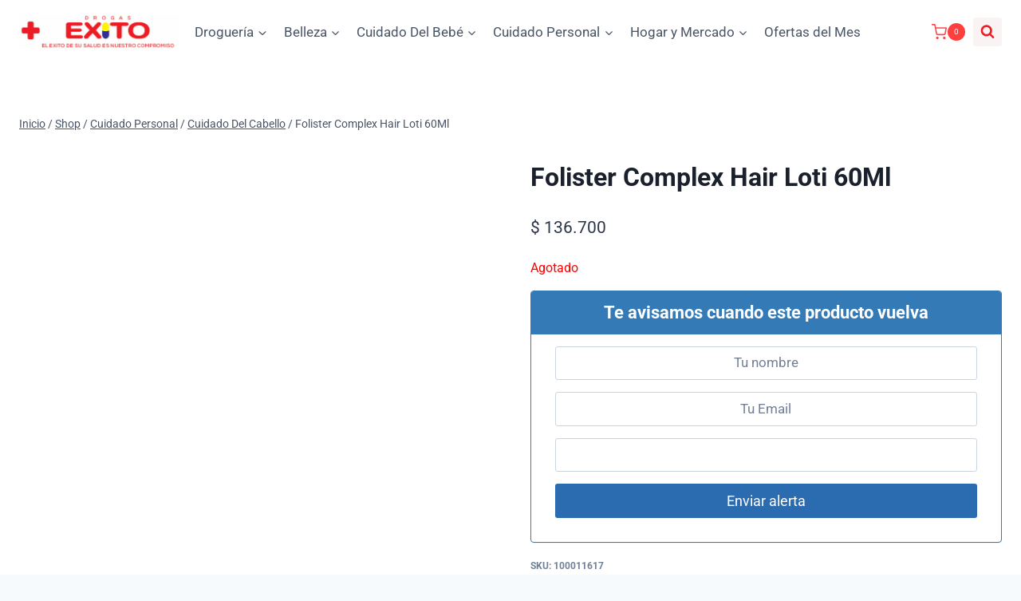

--- FILE ---
content_type: text/html; charset=UTF-8
request_url: https://drogasexito.com.co/producto/folister-complex-hair-loti-60-mla/
body_size: 45544
content:
<!doctype html><html lang="es-CO" class="no-js" itemtype="https://schema.org/IndividualProduct" itemscope><head><script data-no-optimize="1">var litespeed_docref=sessionStorage.getItem("litespeed_docref");litespeed_docref&&(Object.defineProperty(document,"referrer",{get:function(){return litespeed_docref}}),sessionStorage.removeItem("litespeed_docref"));</script> <meta charset="UTF-8"><meta name="viewport" content="width=device-width, initial-scale=1, minimum-scale=1"><title>Folister Complex Hair Loti 60Ml - DROGAS EXITO - TULUA</title><meta name="description" content="Que es FOLISTER COMPLEX HAIR LOTI ? Fórmula que ayuda a disminuir la caída del pelo, mejorar su grosor e incluso inducir su reparación. &nbsp; Presentación: Frasco Registro Sanitario: 2016M-0004440-R1. Área Terapéutica: Cuidado del cabello Principio Activo: Minoxidil Indicaciones: N/A Dosificación: N/A Vía de administración: Uso externo Contraindicaciones: Hipersensibilidad al&hellip;"><meta name="robots" content="index, follow, max-snippet:-1, max-image-preview:large, max-video-preview:-1"><link rel="canonical" href="https://drogasexito.com.co/producto/folister-complex-hair-loti-60-mla/"><meta property="og:url" content="https://drogasexito.com.co/producto/folister-complex-hair-loti-60-mla/"><meta property="og:site_name" content="DROGAS EXITO - TULUA"><meta property="og:locale" content="es_CO"><meta property="og:type" content="product"><meta property="article:author" content="https://www.facebook.com/drogasexitotulua"><meta property="article:publisher" content="https://www.facebook.com/drogasexitotulua"><meta property="og:title" content="Folister Complex Hair Loti 60Ml - DROGAS EXITO - TULUA"><meta property="og:description" content="Que es FOLISTER COMPLEX HAIR LOTI ? Fórmula que ayuda a disminuir la caída del pelo, mejorar su grosor e incluso inducir su reparación. &nbsp; Presentación: Frasco Registro Sanitario: 2016M-0004440-R1. Área Terapéutica: Cuidado del cabello Principio Activo: Minoxidil Indicaciones: N/A Dosificación: N/A Vía de administración: Uso externo Contraindicaciones: Hipersensibilidad al&hellip;"><meta property="og:image" content="https://drogasexito.com.co/wp-content/uploads/2022/02/7703153017323.jpg"><meta property="og:image:secure_url" content="https://drogasexito.com.co/wp-content/uploads/2022/02/7703153017323.jpg"><meta property="og:image:width" content="800"><meta property="og:image:height" content="800"><meta name="twitter:card" content="summary"><meta name="twitter:title" content="Folister Complex Hair Loti 60Ml - DROGAS EXITO - TULUA"><meta name="twitter:description" content="Que es FOLISTER COMPLEX HAIR LOTI ? Fórmula que ayuda a disminuir la caída del pelo, mejorar su grosor e incluso inducir su reparación. &nbsp; Presentación: Frasco Registro Sanitario: 2016M-0004440-R1. Área Terapéutica: Cuidado del cabello Principio Activo: Minoxidil Indicaciones: N/A Dosificación: N/A Vía de administración: Uso externo Contraindicaciones: Hipersensibilidad al&hellip;"><meta name="twitter:image" content="https://drogasexito.com.co/wp-content/uploads/2022/02/7703153017323.jpg"><link rel="alternate" type="application/rss+xml" title="DROGAS EXITO - TULUA &raquo; Feed" href="https://drogasexito.com.co/feed/" /><link rel="alternate" type="application/rss+xml" title="DROGAS EXITO - TULUA &raquo; RSS de los comentarios" href="https://drogasexito.com.co/comments/feed/" /> <script type="litespeed/javascript">document.documentElement.classList.remove('no-js')</script> <link rel="alternate" type="application/rss+xml" title="DROGAS EXITO - TULUA &raquo; Folister Complex Hair Loti 60Ml RSS de los comentarios" href="https://drogasexito.com.co/producto/folister-complex-hair-loti-60-mla/feed/" /><link rel="alternate" title="oEmbed (JSON)" type="application/json+oembed" href="https://drogasexito.com.co/wp-json/oembed/1.0/embed?url=https%3A%2F%2Fdrogasexito.com.co%2Fproducto%2Ffolister-complex-hair-loti-60-mla%2F" /><link rel="alternate" title="oEmbed (XML)" type="text/xml+oembed" href="https://drogasexito.com.co/wp-json/oembed/1.0/embed?url=https%3A%2F%2Fdrogasexito.com.co%2Fproducto%2Ffolister-complex-hair-loti-60-mla%2F&#038;format=xml" /><style id='wp-img-auto-sizes-contain-inline-css'>img:is([sizes=auto i],[sizes^="auto," i]){contain-intrinsic-size:3000px 1500px}
/*# sourceURL=wp-img-auto-sizes-contain-inline-css */</style><link data-optimized="2" rel="stylesheet" href="https://drogasexito.com.co/wp-content/litespeed/css/332905705492210109433495c84f3b3c.css?ver=7d2fe" /><style id='berocket_products_label_style-inline-css'>.berocket_better_labels:before,
        .berocket_better_labels:after {
            clear: both;
            content: " ";
            display: block;
        }
        .berocket_better_labels.berocket_better_labels_image {
            position: absolute!important;
            top: 0px!important;
            bottom: 0px!important;
            left: 0px!important;
            right: 0px!important;
            pointer-events: none;
        }
        .berocket_better_labels.berocket_better_labels_image * {
            pointer-events: none;
        }
        .berocket_better_labels.berocket_better_labels_image img,
        .berocket_better_labels.berocket_better_labels_image .fa,
        .berocket_better_labels.berocket_better_labels_image .berocket_color_label,
        .berocket_better_labels.berocket_better_labels_image .berocket_image_background,
        .berocket_better_labels .berocket_better_labels_line .br_alabel,
        .berocket_better_labels .berocket_better_labels_line .br_alabel span {
            pointer-events: all;
        }
        .berocket_better_labels .berocket_color_label,
        .br_alabel .berocket_color_label {
            width: 100%;
            height: 100%;
            display: block;
        }
        .berocket_better_labels .berocket_better_labels_position_left {
            text-align:left;
            float: left;
            clear: left;
        }
        .berocket_better_labels .berocket_better_labels_position_center {
            text-align:center;
        }
        .berocket_better_labels .berocket_better_labels_position_right {
            text-align:right;
            float: right;
            clear: right;
        }
        .berocket_better_labels.berocket_better_labels_label {
            clear: both
        }
        .berocket_better_labels .berocket_better_labels_line {
            line-height: 1px;
        }
        .berocket_better_labels.berocket_better_labels_label .berocket_better_labels_line {
            clear: none;
        }
        .berocket_better_labels .berocket_better_labels_position_left .berocket_better_labels_line {
            clear: left;
        }
        .berocket_better_labels .berocket_better_labels_position_right .berocket_better_labels_line {
            clear: right;
        }
        .berocket_better_labels .berocket_better_labels_line .br_alabel {
            display: inline-block;
            position: relative;
            top: 0!important;
            left: 0!important;
            right: 0!important;
            line-height: 1px;
        }.berocket_better_labels .berocket_better_labels_position {
                display: flex;
                flex-direction: column;
            }
            .berocket_better_labels .berocket_better_labels_position.berocket_better_labels_position_left {
                align-items: start;
            }
            .berocket_better_labels .berocket_better_labels_position.berocket_better_labels_position_right {
                align-items: end;
            }
            .rtl .berocket_better_labels .berocket_better_labels_position.berocket_better_labels_position_left {
                align-items: end;
            }
            .rtl .berocket_better_labels .berocket_better_labels_position.berocket_better_labels_position_right {
                align-items: start;
            }
            .berocket_better_labels .berocket_better_labels_position.berocket_better_labels_position_center {
                align-items: center;
            }
            .berocket_better_labels .berocket_better_labels_position .berocket_better_labels_inline {
                display: flex;
                align-items: start;
            }
/*# sourceURL=berocket_products_label_style-inline-css */</style><style id='classic-theme-styles-inline-css'>/*! This file is auto-generated */
.wp-block-button__link{color:#fff;background-color:#32373c;border-radius:9999px;box-shadow:none;text-decoration:none;padding:calc(.667em + 2px) calc(1.333em + 2px);font-size:1.125em}.wp-block-file__button{background:#32373c;color:#fff;text-decoration:none}
/*# sourceURL=/wp-includes/css/classic-themes.min.css */</style><style id='global-styles-inline-css'>:root{--wp--preset--aspect-ratio--square: 1;--wp--preset--aspect-ratio--4-3: 4/3;--wp--preset--aspect-ratio--3-4: 3/4;--wp--preset--aspect-ratio--3-2: 3/2;--wp--preset--aspect-ratio--2-3: 2/3;--wp--preset--aspect-ratio--16-9: 16/9;--wp--preset--aspect-ratio--9-16: 9/16;--wp--preset--color--black: #000000;--wp--preset--color--cyan-bluish-gray: #abb8c3;--wp--preset--color--white: #ffffff;--wp--preset--color--pale-pink: #f78da7;--wp--preset--color--vivid-red: #cf2e2e;--wp--preset--color--luminous-vivid-orange: #ff6900;--wp--preset--color--luminous-vivid-amber: #fcb900;--wp--preset--color--light-green-cyan: #7bdcb5;--wp--preset--color--vivid-green-cyan: #00d084;--wp--preset--color--pale-cyan-blue: #8ed1fc;--wp--preset--color--vivid-cyan-blue: #0693e3;--wp--preset--color--vivid-purple: #9b51e0;--wp--preset--color--theme-palette-1: var(--global-palette1);--wp--preset--color--theme-palette-2: var(--global-palette2);--wp--preset--color--theme-palette-3: var(--global-palette3);--wp--preset--color--theme-palette-4: var(--global-palette4);--wp--preset--color--theme-palette-5: var(--global-palette5);--wp--preset--color--theme-palette-6: var(--global-palette6);--wp--preset--color--theme-palette-7: var(--global-palette7);--wp--preset--color--theme-palette-8: var(--global-palette8);--wp--preset--color--theme-palette-9: var(--global-palette9);--wp--preset--gradient--vivid-cyan-blue-to-vivid-purple: linear-gradient(135deg,rgb(6,147,227) 0%,rgb(155,81,224) 100%);--wp--preset--gradient--light-green-cyan-to-vivid-green-cyan: linear-gradient(135deg,rgb(122,220,180) 0%,rgb(0,208,130) 100%);--wp--preset--gradient--luminous-vivid-amber-to-luminous-vivid-orange: linear-gradient(135deg,rgb(252,185,0) 0%,rgb(255,105,0) 100%);--wp--preset--gradient--luminous-vivid-orange-to-vivid-red: linear-gradient(135deg,rgb(255,105,0) 0%,rgb(207,46,46) 100%);--wp--preset--gradient--very-light-gray-to-cyan-bluish-gray: linear-gradient(135deg,rgb(238,238,238) 0%,rgb(169,184,195) 100%);--wp--preset--gradient--cool-to-warm-spectrum: linear-gradient(135deg,rgb(74,234,220) 0%,rgb(151,120,209) 20%,rgb(207,42,186) 40%,rgb(238,44,130) 60%,rgb(251,105,98) 80%,rgb(254,248,76) 100%);--wp--preset--gradient--blush-light-purple: linear-gradient(135deg,rgb(255,206,236) 0%,rgb(152,150,240) 100%);--wp--preset--gradient--blush-bordeaux: linear-gradient(135deg,rgb(254,205,165) 0%,rgb(254,45,45) 50%,rgb(107,0,62) 100%);--wp--preset--gradient--luminous-dusk: linear-gradient(135deg,rgb(255,203,112) 0%,rgb(199,81,192) 50%,rgb(65,88,208) 100%);--wp--preset--gradient--pale-ocean: linear-gradient(135deg,rgb(255,245,203) 0%,rgb(182,227,212) 50%,rgb(51,167,181) 100%);--wp--preset--gradient--electric-grass: linear-gradient(135deg,rgb(202,248,128) 0%,rgb(113,206,126) 100%);--wp--preset--gradient--midnight: linear-gradient(135deg,rgb(2,3,129) 0%,rgb(40,116,252) 100%);--wp--preset--font-size--small: var(--global-font-size-small);--wp--preset--font-size--medium: var(--global-font-size-medium);--wp--preset--font-size--large: var(--global-font-size-large);--wp--preset--font-size--x-large: 42px;--wp--preset--font-size--larger: var(--global-font-size-larger);--wp--preset--font-size--xxlarge: var(--global-font-size-xxlarge);--wp--preset--spacing--20: 0.44rem;--wp--preset--spacing--30: 0.67rem;--wp--preset--spacing--40: 1rem;--wp--preset--spacing--50: 1.5rem;--wp--preset--spacing--60: 2.25rem;--wp--preset--spacing--70: 3.38rem;--wp--preset--spacing--80: 5.06rem;--wp--preset--shadow--natural: 6px 6px 9px rgba(0, 0, 0, 0.2);--wp--preset--shadow--deep: 12px 12px 50px rgba(0, 0, 0, 0.4);--wp--preset--shadow--sharp: 6px 6px 0px rgba(0, 0, 0, 0.2);--wp--preset--shadow--outlined: 6px 6px 0px -3px rgb(255, 255, 255), 6px 6px rgb(0, 0, 0);--wp--preset--shadow--crisp: 6px 6px 0px rgb(0, 0, 0);}:where(.is-layout-flex){gap: 0.5em;}:where(.is-layout-grid){gap: 0.5em;}body .is-layout-flex{display: flex;}.is-layout-flex{flex-wrap: wrap;align-items: center;}.is-layout-flex > :is(*, div){margin: 0;}body .is-layout-grid{display: grid;}.is-layout-grid > :is(*, div){margin: 0;}:where(.wp-block-columns.is-layout-flex){gap: 2em;}:where(.wp-block-columns.is-layout-grid){gap: 2em;}:where(.wp-block-post-template.is-layout-flex){gap: 1.25em;}:where(.wp-block-post-template.is-layout-grid){gap: 1.25em;}.has-black-color{color: var(--wp--preset--color--black) !important;}.has-cyan-bluish-gray-color{color: var(--wp--preset--color--cyan-bluish-gray) !important;}.has-white-color{color: var(--wp--preset--color--white) !important;}.has-pale-pink-color{color: var(--wp--preset--color--pale-pink) !important;}.has-vivid-red-color{color: var(--wp--preset--color--vivid-red) !important;}.has-luminous-vivid-orange-color{color: var(--wp--preset--color--luminous-vivid-orange) !important;}.has-luminous-vivid-amber-color{color: var(--wp--preset--color--luminous-vivid-amber) !important;}.has-light-green-cyan-color{color: var(--wp--preset--color--light-green-cyan) !important;}.has-vivid-green-cyan-color{color: var(--wp--preset--color--vivid-green-cyan) !important;}.has-pale-cyan-blue-color{color: var(--wp--preset--color--pale-cyan-blue) !important;}.has-vivid-cyan-blue-color{color: var(--wp--preset--color--vivid-cyan-blue) !important;}.has-vivid-purple-color{color: var(--wp--preset--color--vivid-purple) !important;}.has-black-background-color{background-color: var(--wp--preset--color--black) !important;}.has-cyan-bluish-gray-background-color{background-color: var(--wp--preset--color--cyan-bluish-gray) !important;}.has-white-background-color{background-color: var(--wp--preset--color--white) !important;}.has-pale-pink-background-color{background-color: var(--wp--preset--color--pale-pink) !important;}.has-vivid-red-background-color{background-color: var(--wp--preset--color--vivid-red) !important;}.has-luminous-vivid-orange-background-color{background-color: var(--wp--preset--color--luminous-vivid-orange) !important;}.has-luminous-vivid-amber-background-color{background-color: var(--wp--preset--color--luminous-vivid-amber) !important;}.has-light-green-cyan-background-color{background-color: var(--wp--preset--color--light-green-cyan) !important;}.has-vivid-green-cyan-background-color{background-color: var(--wp--preset--color--vivid-green-cyan) !important;}.has-pale-cyan-blue-background-color{background-color: var(--wp--preset--color--pale-cyan-blue) !important;}.has-vivid-cyan-blue-background-color{background-color: var(--wp--preset--color--vivid-cyan-blue) !important;}.has-vivid-purple-background-color{background-color: var(--wp--preset--color--vivid-purple) !important;}.has-black-border-color{border-color: var(--wp--preset--color--black) !important;}.has-cyan-bluish-gray-border-color{border-color: var(--wp--preset--color--cyan-bluish-gray) !important;}.has-white-border-color{border-color: var(--wp--preset--color--white) !important;}.has-pale-pink-border-color{border-color: var(--wp--preset--color--pale-pink) !important;}.has-vivid-red-border-color{border-color: var(--wp--preset--color--vivid-red) !important;}.has-luminous-vivid-orange-border-color{border-color: var(--wp--preset--color--luminous-vivid-orange) !important;}.has-luminous-vivid-amber-border-color{border-color: var(--wp--preset--color--luminous-vivid-amber) !important;}.has-light-green-cyan-border-color{border-color: var(--wp--preset--color--light-green-cyan) !important;}.has-vivid-green-cyan-border-color{border-color: var(--wp--preset--color--vivid-green-cyan) !important;}.has-pale-cyan-blue-border-color{border-color: var(--wp--preset--color--pale-cyan-blue) !important;}.has-vivid-cyan-blue-border-color{border-color: var(--wp--preset--color--vivid-cyan-blue) !important;}.has-vivid-purple-border-color{border-color: var(--wp--preset--color--vivid-purple) !important;}.has-vivid-cyan-blue-to-vivid-purple-gradient-background{background: var(--wp--preset--gradient--vivid-cyan-blue-to-vivid-purple) !important;}.has-light-green-cyan-to-vivid-green-cyan-gradient-background{background: var(--wp--preset--gradient--light-green-cyan-to-vivid-green-cyan) !important;}.has-luminous-vivid-amber-to-luminous-vivid-orange-gradient-background{background: var(--wp--preset--gradient--luminous-vivid-amber-to-luminous-vivid-orange) !important;}.has-luminous-vivid-orange-to-vivid-red-gradient-background{background: var(--wp--preset--gradient--luminous-vivid-orange-to-vivid-red) !important;}.has-very-light-gray-to-cyan-bluish-gray-gradient-background{background: var(--wp--preset--gradient--very-light-gray-to-cyan-bluish-gray) !important;}.has-cool-to-warm-spectrum-gradient-background{background: var(--wp--preset--gradient--cool-to-warm-spectrum) !important;}.has-blush-light-purple-gradient-background{background: var(--wp--preset--gradient--blush-light-purple) !important;}.has-blush-bordeaux-gradient-background{background: var(--wp--preset--gradient--blush-bordeaux) !important;}.has-luminous-dusk-gradient-background{background: var(--wp--preset--gradient--luminous-dusk) !important;}.has-pale-ocean-gradient-background{background: var(--wp--preset--gradient--pale-ocean) !important;}.has-electric-grass-gradient-background{background: var(--wp--preset--gradient--electric-grass) !important;}.has-midnight-gradient-background{background: var(--wp--preset--gradient--midnight) !important;}.has-small-font-size{font-size: var(--wp--preset--font-size--small) !important;}.has-medium-font-size{font-size: var(--wp--preset--font-size--medium) !important;}.has-large-font-size{font-size: var(--wp--preset--font-size--large) !important;}.has-x-large-font-size{font-size: var(--wp--preset--font-size--x-large) !important;}
:where(.wp-block-post-template.is-layout-flex){gap: 1.25em;}:where(.wp-block-post-template.is-layout-grid){gap: 1.25em;}
:where(.wp-block-term-template.is-layout-flex){gap: 1.25em;}:where(.wp-block-term-template.is-layout-grid){gap: 1.25em;}
:where(.wp-block-columns.is-layout-flex){gap: 2em;}:where(.wp-block-columns.is-layout-grid){gap: 2em;}
:root :where(.wp-block-pullquote){font-size: 1.5em;line-height: 1.6;}
/*# sourceURL=global-styles-inline-css */</style><style id='woocommerce-inline-inline-css'>.woocommerce form .form-row .required { visibility: visible; }
/*# sourceURL=woocommerce-inline-inline-css */</style><style id='kadence-global-inline-css'>/* Kadence Base CSS */
:root{--global-palette1:#2B6CB0;--global-palette2:#215387;--global-palette3:#1A202C;--global-palette4:#2D3748;--global-palette5:#4A5568;--global-palette6:#718096;--global-palette7:#EDF2F7;--global-palette8:#F7FAFC;--global-palette9:#ffffff;--global-palette9rgb:255, 255, 255;--global-palette-highlight:var(--global-palette1);--global-palette-highlight-alt:var(--global-palette2);--global-palette-highlight-alt2:var(--global-palette9);--global-palette-btn-bg:var(--global-palette1);--global-palette-btn-bg-hover:var(--global-palette2);--global-palette-btn:var(--global-palette9);--global-palette-btn-hover:var(--global-palette9);--global-body-font-family:-apple-system,BlinkMacSystemFont,"Segoe UI",Roboto,Oxygen-Sans,Ubuntu,Cantarell,"Helvetica Neue",sans-serif, "Apple Color Emoji", "Segoe UI Emoji", "Segoe UI Symbol";--global-heading-font-family:inherit;--global-primary-nav-font-family:inherit;--global-fallback-font:sans-serif;--global-display-fallback-font:sans-serif;--global-content-width:1290px;--global-content-wide-width:calc(1290px + 230px);--global-content-narrow-width:842px;--global-content-edge-padding:1.5rem;--global-content-boxed-padding:2rem;--global-calc-content-width:calc(1290px - var(--global-content-edge-padding) - var(--global-content-edge-padding) );--wp--style--global--content-size:var(--global-calc-content-width);}.wp-site-blocks{--global-vw:calc( 100vw - ( 0.5 * var(--scrollbar-offset)));}:root body.kadence-elementor-colors{--e-global-color-kadence1:var(--global-palette1);--e-global-color-kadence2:var(--global-palette2);--e-global-color-kadence3:var(--global-palette3);--e-global-color-kadence4:var(--global-palette4);--e-global-color-kadence5:var(--global-palette5);--e-global-color-kadence6:var(--global-palette6);--e-global-color-kadence7:var(--global-palette7);--e-global-color-kadence8:var(--global-palette8);--e-global-color-kadence9:var(--global-palette9);}body{background:var(--global-palette8);}body, input, select, optgroup, textarea{font-weight:400;font-size:17px;line-height:1.6;font-family:var(--global-body-font-family);color:var(--global-palette4);}.content-bg, body.content-style-unboxed .site{background:var(--global-palette9);}h1,h2,h3,h4,h5,h6{font-family:var(--global-heading-font-family);}h1{font-weight:700;font-size:32px;line-height:1.5;color:var(--global-palette3);}h2{font-weight:700;font-size:28px;line-height:1.5;color:var(--global-palette3);}h3{font-weight:700;font-size:24px;line-height:1.5;color:var(--global-palette3);}h4{font-weight:700;font-size:22px;line-height:1.5;color:var(--global-palette4);}h5{font-weight:700;font-size:20px;line-height:1.5;color:var(--global-palette4);}h6{font-weight:700;font-size:18px;line-height:1.5;color:var(--global-palette5);}.entry-hero .kadence-breadcrumbs{max-width:1290px;}.site-container, .site-header-row-layout-contained, .site-footer-row-layout-contained, .entry-hero-layout-contained, .comments-area, .alignfull > .wp-block-cover__inner-container, .alignwide > .wp-block-cover__inner-container{max-width:var(--global-content-width);}.content-width-narrow .content-container.site-container, .content-width-narrow .hero-container.site-container{max-width:var(--global-content-narrow-width);}@media all and (min-width: 1520px){.wp-site-blocks .content-container  .alignwide{margin-left:-115px;margin-right:-115px;width:unset;max-width:unset;}}@media all and (min-width: 1102px){.content-width-narrow .wp-site-blocks .content-container .alignwide{margin-left:-130px;margin-right:-130px;width:unset;max-width:unset;}}.content-style-boxed .wp-site-blocks .entry-content .alignwide{margin-left:calc( -1 * var( --global-content-boxed-padding ) );margin-right:calc( -1 * var( --global-content-boxed-padding ) );}.content-area{margin-top:5rem;margin-bottom:5rem;}@media all and (max-width: 1024px){.content-area{margin-top:3rem;margin-bottom:3rem;}}@media all and (max-width: 767px){.content-area{margin-top:2rem;margin-bottom:2rem;}}@media all and (max-width: 1024px){:root{--global-content-boxed-padding:2rem;}}@media all and (max-width: 767px){:root{--global-content-boxed-padding:1.5rem;}}.entry-content-wrap{padding:2rem;}@media all and (max-width: 1024px){.entry-content-wrap{padding:2rem;}}@media all and (max-width: 767px){.entry-content-wrap{padding:1.5rem;}}.entry.single-entry{box-shadow:0px 15px 15px -10px rgba(0,0,0,0.05);}.entry.loop-entry{box-shadow:0px 15px 15px -10px rgba(0,0,0,0.05);}.loop-entry .entry-content-wrap{padding:2rem;}@media all and (max-width: 1024px){.loop-entry .entry-content-wrap{padding:2rem;}}@media all and (max-width: 767px){.loop-entry .entry-content-wrap{padding:1.5rem;}}button, .button, .wp-block-button__link, input[type="button"], input[type="reset"], input[type="submit"], .fl-button, .elementor-button-wrapper .elementor-button, .wc-block-components-checkout-place-order-button, .wc-block-cart__submit{box-shadow:0px 0px 0px -7px rgba(0,0,0,0);}button:hover, button:focus, button:active, .button:hover, .button:focus, .button:active, .wp-block-button__link:hover, .wp-block-button__link:focus, .wp-block-button__link:active, input[type="button"]:hover, input[type="button"]:focus, input[type="button"]:active, input[type="reset"]:hover, input[type="reset"]:focus, input[type="reset"]:active, input[type="submit"]:hover, input[type="submit"]:focus, input[type="submit"]:active, .elementor-button-wrapper .elementor-button:hover, .elementor-button-wrapper .elementor-button:focus, .elementor-button-wrapper .elementor-button:active, .wc-block-cart__submit:hover{box-shadow:0px 15px 25px -7px rgba(0,0,0,0.1);}.kb-button.kb-btn-global-outline.kb-btn-global-inherit{padding-top:calc(px - 2px);padding-right:calc(px - 2px);padding-bottom:calc(px - 2px);padding-left:calc(px - 2px);}@media all and (min-width: 1025px){.transparent-header .entry-hero .entry-hero-container-inner{padding-top:80px;}}@media all and (max-width: 1024px){.mobile-transparent-header .entry-hero .entry-hero-container-inner{padding-top:80px;}}@media all and (max-width: 767px){.mobile-transparent-header .entry-hero .entry-hero-container-inner{padding-top:80px;}}
/* Kadence Header CSS */
@media all and (max-width: 1024px){.mobile-transparent-header #masthead{position:absolute;left:0px;right:0px;z-index:100;}.kadence-scrollbar-fixer.mobile-transparent-header #masthead{right:var(--scrollbar-offset,0);}.mobile-transparent-header #masthead, .mobile-transparent-header .site-top-header-wrap .site-header-row-container-inner, .mobile-transparent-header .site-main-header-wrap .site-header-row-container-inner, .mobile-transparent-header .site-bottom-header-wrap .site-header-row-container-inner{background:transparent;}.site-header-row-tablet-layout-fullwidth, .site-header-row-tablet-layout-standard{padding:0px;}}@media all and (min-width: 1025px){.transparent-header #masthead{position:absolute;left:0px;right:0px;z-index:100;}.transparent-header.kadence-scrollbar-fixer #masthead{right:var(--scrollbar-offset,0);}.transparent-header #masthead, .transparent-header .site-top-header-wrap .site-header-row-container-inner, .transparent-header .site-main-header-wrap .site-header-row-container-inner, .transparent-header .site-bottom-header-wrap .site-header-row-container-inner{background:transparent;}}.site-branding a.brand img{max-width:200px;}.site-branding a.brand img.svg-logo-image{width:200px;}.site-branding{padding:0px 0px 0px 0px;}#masthead, #masthead .kadence-sticky-header.item-is-fixed:not(.item-at-start):not(.site-header-row-container):not(.site-main-header-wrap), #masthead .kadence-sticky-header.item-is-fixed:not(.item-at-start) > .site-header-row-container-inner{background:#ffffff;}.site-main-header-inner-wrap{min-height:80px;}.header-navigation[class*="header-navigation-style-underline"] .header-menu-container.primary-menu-container>ul>li>a:after{width:calc( 100% - 1.2em);}.main-navigation .primary-menu-container > ul > li.menu-item > a{padding-left:calc(1.2em / 2);padding-right:calc(1.2em / 2);padding-top:0.6em;padding-bottom:0.6em;color:var(--global-palette5);}.main-navigation .primary-menu-container > ul > li.menu-item .dropdown-nav-special-toggle{right:calc(1.2em / 2);}.main-navigation .primary-menu-container > ul > li.menu-item > a:hover{color:var(--global-palette-highlight);}.main-navigation .primary-menu-container > ul > li.menu-item.current-menu-item > a{color:var(--global-palette3);}.header-navigation .header-menu-container ul ul.sub-menu, .header-navigation .header-menu-container ul ul.submenu{background:var(--global-palette3);box-shadow:0px 2px 13px 0px rgba(0,0,0,0.1);}.header-navigation .header-menu-container ul ul li.menu-item, .header-menu-container ul.menu > li.kadence-menu-mega-enabled > ul > li.menu-item > a{border-bottom:1px solid rgba(255,255,255,0.1);}.header-navigation .header-menu-container ul ul li.menu-item > a{width:200px;padding-top:1em;padding-bottom:1em;color:var(--global-palette8);font-size:12px;}.header-navigation .header-menu-container ul ul li.menu-item > a:hover{color:var(--global-palette9);background:var(--global-palette4);}.header-navigation .header-menu-container ul ul li.menu-item.current-menu-item > a{color:var(--global-palette9);background:var(--global-palette4);}.mobile-toggle-open-container .menu-toggle-open, .mobile-toggle-open-container .menu-toggle-open:focus{color:var(--global-palette5);padding:0.4em 0.6em 0.4em 0.6em;font-size:14px;}.mobile-toggle-open-container .menu-toggle-open.menu-toggle-style-bordered{border:1px solid currentColor;}.mobile-toggle-open-container .menu-toggle-open .menu-toggle-icon{font-size:20px;}.mobile-toggle-open-container .menu-toggle-open:hover, .mobile-toggle-open-container .menu-toggle-open:focus-visible{color:var(--global-palette-highlight);}.mobile-navigation ul li{font-size:14px;}.mobile-navigation ul li a{padding-top:1em;padding-bottom:1em;}.mobile-navigation ul li > a, .mobile-navigation ul li.menu-item-has-children > .drawer-nav-drop-wrap{color:var(--global-palette8);}.mobile-navigation ul li.current-menu-item > a, .mobile-navigation ul li.current-menu-item.menu-item-has-children > .drawer-nav-drop-wrap{color:var(--global-palette-highlight);}.mobile-navigation ul li.menu-item-has-children .drawer-nav-drop-wrap, .mobile-navigation ul li:not(.menu-item-has-children) a{border-bottom:1px solid rgba(255,255,255,0.1);}.mobile-navigation:not(.drawer-navigation-parent-toggle-true) ul li.menu-item-has-children .drawer-nav-drop-wrap button{border-left:1px solid rgba(255,255,255,0.1);}#mobile-drawer .drawer-header .drawer-toggle{padding:0.6em 0.15em 0.6em 0.15em;font-size:24px;}.site-header-item .header-cart-wrap .header-cart-inner-wrap .header-cart-button{color:#fb4747;}.header-cart-wrap .header-cart-button .header-cart-total{background:#ff3e3e;color:#ffffff;}.site-header-item .header-cart-wrap .header-cart-inner-wrap .header-cart-button:hover{color:#bf2626;}.header-cart-wrap .header-cart-button:hover .header-cart-total{background:#a82323;color:#ffffff;}.search-toggle-open-container .search-toggle-open{background:#f9f3f3;color:#ee1d25;}.search-toggle-open-container .search-toggle-open.search-toggle-style-bordered{border:1px solid currentColor;}.search-toggle-open-container .search-toggle-open .search-toggle-icon{font-size:1em;}.search-toggle-open-container .search-toggle-open:hover, .search-toggle-open-container .search-toggle-open:focus{color:var(--global-palette-highlight);}#search-drawer .drawer-inner{background:rgba(9, 12, 16, 0.97);}
/* Kadence Footer CSS */
.site-bottom-footer-inner-wrap{padding-top:30px;padding-bottom:30px;grid-column-gap:30px;}.site-bottom-footer-inner-wrap .widget{margin-bottom:30px;}.site-bottom-footer-inner-wrap .site-footer-section:not(:last-child):after{right:calc(-30px / 2);}
/* Kadence Woo CSS */
.entry-hero.product-hero-section .entry-header{min-height:200px;}.product-title .single-category{font-weight:700;font-size:32px;line-height:1.5;color:var(--global-palette3);}.wp-site-blocks .product-hero-section .extra-title{font-weight:700;font-size:32px;line-height:1.5;}.woocommerce ul.products.woo-archive-btn-button .product-action-wrap .button:not(.kb-button), .woocommerce ul.products li.woo-archive-btn-button .button:not(.kb-button), .wc-block-grid__product.woo-archive-btn-button .product-details .wc-block-grid__product-add-to-cart .wp-block-button__link{border:2px none transparent;box-shadow:0px 0px 0px 0px rgba(0,0,0,0.0);}.woocommerce ul.products.woo-archive-btn-button .product-action-wrap .button:not(.kb-button):hover, .woocommerce ul.products li.woo-archive-btn-button .button:not(.kb-button):hover, .wc-block-grid__product.woo-archive-btn-button .product-details .wc-block-grid__product-add-to-cart .wp-block-button__link:hover{box-shadow:0px 0px 0px 0px rgba(0,0,0,0);}
/*# sourceURL=kadence-global-inline-css */</style> <script type="litespeed/javascript" data-src="https://drogasexito.com.co/wp-includes/js/jquery/jquery.min.js" id="jquery-core-js"></script> <script id="wc-add-to-cart-js-extra" type="litespeed/javascript">var wc_add_to_cart_params={"ajax_url":"/wp-admin/admin-ajax.php","wc_ajax_url":"/?wc-ajax=%%endpoint%%","i18n_view_cart":"Ver carrito","cart_url":"https://drogasexito.com.co/cart/","is_cart":"","cart_redirect_after_add":"no"}</script> <script id="wc-single-product-js-extra" type="litespeed/javascript">var wc_single_product_params={"i18n_required_rating_text":"Por favor elige una puntuaci\u00f3n","i18n_rating_options":["1 of 5 stars","2 of 5 stars","3 of 5 stars","4 of 5 stars","5 of 5 stars"],"i18n_product_gallery_trigger_text":"View full-screen image gallery","review_rating_required":"yes","flexslider":{"rtl":!1,"animation":"slide","smoothHeight":!0,"directionNav":!1,"controlNav":"thumbnails","slideshow":!1,"animationSpeed":500,"animationLoop":!1,"allowOneSlide":!1},"zoom_enabled":"1","zoom_options":[],"photoswipe_enabled":"1","photoswipe_options":{"shareEl":!1,"closeOnScroll":!1,"history":!1,"hideAnimationDuration":0,"showAnimationDuration":0},"flexslider_enabled":"1"}</script> <script id="woocommerce-js-extra" type="litespeed/javascript">var woocommerce_params={"ajax_url":"/wp-admin/admin-ajax.php","wc_ajax_url":"/?wc-ajax=%%endpoint%%","i18n_password_show":"Mostrar contrase\u00f1a","i18n_password_hide":"Ocultar contrase\u00f1a"}</script> <link rel="https://api.w.org/" href="https://drogasexito.com.co/wp-json/" /><link rel="alternate" title="JSON" type="application/json" href="https://drogasexito.com.co/wp-json/wp/v2/product/12325" /><link rel="EditURI" type="application/rsd+xml" title="RSD" href="https://drogasexito.com.co/xmlrpc.php?rsd" /><meta name="generator" content="WordPress 6.9" /><meta name="generator" content="WooCommerce 10.3.7" /><link rel='shortlink' href='https://drogasexito.com.co/?p=12325' /><style>.product .images {position: relative;}</style><noscript><style>.woocommerce-product-gallery{ opacity: 1 !important; }</style></noscript><meta name="generator" content="Elementor 3.34.0; features: additional_custom_breakpoints; settings: css_print_method-external, google_font-enabled, font_display-auto"><style>.e-con.e-parent:nth-of-type(n+4):not(.e-lazyloaded):not(.e-no-lazyload),
				.e-con.e-parent:nth-of-type(n+4):not(.e-lazyloaded):not(.e-no-lazyload) * {
					background-image: none !important;
				}
				@media screen and (max-height: 1024px) {
					.e-con.e-parent:nth-of-type(n+3):not(.e-lazyloaded):not(.e-no-lazyload),
					.e-con.e-parent:nth-of-type(n+3):not(.e-lazyloaded):not(.e-no-lazyload) * {
						background-image: none !important;
					}
				}
				@media screen and (max-height: 640px) {
					.e-con.e-parent:nth-of-type(n+2):not(.e-lazyloaded):not(.e-no-lazyload),
					.e-con.e-parent:nth-of-type(n+2):not(.e-lazyloaded):not(.e-no-lazyload) * {
						background-image: none !important;
					}
				}</style><meta name="redi-version" content="1.2.7" /><meta name="generator" content="Powered by Slider Revolution 6.5.9 - responsive, Mobile-Friendly Slider Plugin for WordPress with comfortable drag and drop interface." /><link rel="icon" href="https://drogasexito.com.co/wp-content/uploads/2023/10/cropped-Logo-Drogas-Exito-Tulua-icon-32x32.png" sizes="32x32" /><link rel="icon" href="https://drogasexito.com.co/wp-content/uploads/2023/10/cropped-Logo-Drogas-Exito-Tulua-icon-192x192.png" sizes="192x192" /><link rel="apple-touch-icon" href="https://drogasexito.com.co/wp-content/uploads/2023/10/cropped-Logo-Drogas-Exito-Tulua-icon-180x180.png" /><meta name="msapplication-TileImage" content="https://drogasexito.com.co/wp-content/uploads/2023/10/cropped-Logo-Drogas-Exito-Tulua-icon-270x270.png" /> <script type="litespeed/javascript">function setREVStartSize(e){window.RSIW=window.RSIW===undefined?window.innerWidth:window.RSIW;window.RSIH=window.RSIH===undefined?window.innerHeight:window.RSIH;try{var pw=document.getElementById(e.c).parentNode.offsetWidth,newh;pw=pw===0||isNaN(pw)?window.RSIW:pw;e.tabw=e.tabw===undefined?0:parseInt(e.tabw);e.thumbw=e.thumbw===undefined?0:parseInt(e.thumbw);e.tabh=e.tabh===undefined?0:parseInt(e.tabh);e.thumbh=e.thumbh===undefined?0:parseInt(e.thumbh);e.tabhide=e.tabhide===undefined?0:parseInt(e.tabhide);e.thumbhide=e.thumbhide===undefined?0:parseInt(e.thumbhide);e.mh=e.mh===undefined||e.mh==""||e.mh==="auto"?0:parseInt(e.mh,0);if(e.layout==="fullscreen"||e.l==="fullscreen")
newh=Math.max(e.mh,window.RSIH);else{e.gw=Array.isArray(e.gw)?e.gw:[e.gw];for(var i in e.rl)if(e.gw[i]===undefined||e.gw[i]===0)e.gw[i]=e.gw[i-1];e.gh=e.el===undefined||e.el===""||(Array.isArray(e.el)&&e.el.length==0)?e.gh:e.el;e.gh=Array.isArray(e.gh)?e.gh:[e.gh];for(var i in e.rl)if(e.gh[i]===undefined||e.gh[i]===0)e.gh[i]=e.gh[i-1];var nl=new Array(e.rl.length),ix=0,sl;e.tabw=e.tabhide>=pw?0:e.tabw;e.thumbw=e.thumbhide>=pw?0:e.thumbw;e.tabh=e.tabhide>=pw?0:e.tabh;e.thumbh=e.thumbhide>=pw?0:e.thumbh;for(var i in e.rl)nl[i]=e.rl[i]<window.RSIW?0:e.rl[i];sl=nl[0];for(var i in nl)if(sl>nl[i]&&nl[i]>0){sl=nl[i];ix=i}
var m=pw>(e.gw[ix]+e.tabw+e.thumbw)?1:(pw-(e.tabw+e.thumbw))/(e.gw[ix]);newh=(e.gh[ix]*m)+(e.tabh+e.thumbh)}
var el=document.getElementById(e.c);if(el!==null&&el)el.style.height=newh+"px";el=document.getElementById(e.c+"_wrapper");if(el!==null&&el){el.style.height=newh+"px";el.style.display="block"}}catch(e){console.log("Failure at Presize of Slider:"+e)}}</script> <script type="litespeed/javascript" data-src='https://www.googletagmanager.com/gtag/js?id=G-QXYTKQZ79F'></script><script type="litespeed/javascript">window.dataLayer=window.dataLayer||[];function gtag(){dataLayer.push(arguments)}gtag('js',new Date());gtag('set','cookie_domain','auto');gtag('set','cookie_flags','SameSite=None;Secure');gtag('config','G-QXYTKQZ79F',{})</script> </head><body class="wp-singular product-template-default single single-product postid-12325 wp-custom-logo wp-embed-responsive wp-theme-kadence theme-kadence woocommerce woocommerce-page woocommerce-no-js footer-on-bottom hide-focus-outline link-style-standard content-title-style-normal content-width-normal content-style-unboxed content-vertical-padding-show non-transparent-header mobile-non-transparent-header kadence-elementor-colors product-tab-style-normal product-variation-style-horizontal kadence-cart-button-normal elementor-default elementor-kit-40"><div id="wrapper" class="site wp-site-blocks">
<a class="skip-link screen-reader-text scroll-ignore" href="#main">Saltar al contenido</a><header id="masthead" class="site-header" role="banner" itemtype="https://schema.org/WPHeader" itemscope><div id="main-header" class="site-header-wrap"><div class="site-header-inner-wrap"><div class="site-header-upper-wrap"><div class="site-header-upper-inner-wrap"><div class="site-main-header-wrap site-header-row-container site-header-focus-item site-header-row-layout-standard" data-section="kadence_customizer_header_main"><div class="site-header-row-container-inner"><div class="site-container"><div class="site-main-header-inner-wrap site-header-row site-header-row-has-sides site-header-row-center-column"><div class="site-header-main-section-left site-header-section site-header-section-left"><div class="site-header-item site-header-focus-item" data-section="title_tagline"><div class="site-branding branding-layout-standard site-brand-logo-only"><a class="brand has-logo-image" href="https://drogasexito.com.co/" rel="home"><img data-lazyloaded="1" src="[data-uri]" width="430" height="95" data-src="https://drogasexito.com.co/wp-content/uploads/2020/04/Logo-Drogas-Exito-Tulua-inv-2.jpg" class="custom-logo" alt="Droguería Drogas Exito Tuluá" decoding="async" data-srcset="https://drogasexito.com.co/wp-content/uploads/2020/04/Logo-Drogas-Exito-Tulua-inv-2.jpg 430w, https://drogasexito.com.co/wp-content/uploads/2020/04/Logo-Drogas-Exito-Tulua-inv-2-300x66.jpg 300w, https://drogasexito.com.co/wp-content/uploads/2020/04/Logo-Drogas-Exito-Tulua-inv-2-284x63.jpg 284w" data-sizes="(max-width: 430px) 100vw, 430px" /></a></div></div><div class="site-header-main-section-left-center site-header-section site-header-section-left-center"></div></div><div class="site-header-main-section-center site-header-section site-header-section-center"><div class="site-header-item site-header-focus-item site-header-item-main-navigation header-navigation-layout-stretch-false header-navigation-layout-fill-stretch-false" data-section="kadence_customizer_primary_navigation"><nav id="site-navigation" class="main-navigation header-navigation hover-to-open nav--toggle-sub header-navigation-style-standard header-navigation-dropdown-animation-none" role="navigation" aria-label="Principal"><div class="primary-menu-container header-menu-container"><ul id="primary-menu" class="menu"><li id="menu-item-24312" class="menu-item menu-item-type-custom menu-item-object-custom menu-item-has-children menu-item-24312"><a href="#"><span class="nav-drop-title-wrap">Droguería<span class="dropdown-nav-toggle"><span class="kadence-svg-iconset svg-baseline"><svg aria-hidden="true" class="kadence-svg-icon kadence-arrow-down-svg" fill="currentColor" version="1.1" xmlns="http://www.w3.org/2000/svg" width="24" height="24" viewBox="0 0 24 24"><title>Ampliar</title><path d="M5.293 9.707l6 6c0.391 0.391 1.024 0.391 1.414 0l6-6c0.391-0.391 0.391-1.024 0-1.414s-1.024-0.391-1.414 0l-5.293 5.293-5.293-5.293c-0.391-0.391-1.024-0.391-1.414 0s-0.391 1.024 0 1.414z"></path>
</svg></span></span></span></a><ul class="sub-menu"><li id="menu-item-49398" class="menu-item menu-item-type-taxonomy menu-item-object-product_cat menu-item-has-children menu-item-49398"><a href="https://drogasexito.com.co/categoria-producto/cuidado-de-la-salud/"><span class="nav-drop-title-wrap">Cuidado de la Salud<span class="dropdown-nav-toggle"><span class="kadence-svg-iconset svg-baseline"><svg aria-hidden="true" class="kadence-svg-icon kadence-arrow-down-svg" fill="currentColor" version="1.1" xmlns="http://www.w3.org/2000/svg" width="24" height="24" viewBox="0 0 24 24"><title>Ampliar</title><path d="M5.293 9.707l6 6c0.391 0.391 1.024 0.391 1.414 0l6-6c0.391-0.391 0.391-1.024 0-1.414s-1.024-0.391-1.414 0l-5.293 5.293-5.293-5.293c-0.391-0.391-1.024-0.391-1.414 0s-0.391 1.024 0 1.414z"></path>
</svg></span></span></span></a><ul class="sub-menu"><li id="menu-item-49399" class="menu-item menu-item-type-taxonomy menu-item-object-product_cat menu-item-49399"><a href="https://drogasexito.com.co/categoria-producto/cuidado-de-la-salud/alopecia/">Alopecia</a></li><li id="menu-item-49411" class="menu-item menu-item-type-taxonomy menu-item-object-product_cat menu-item-49411"><a href="https://drogasexito.com.co/categoria-producto/cuidado-de-la-salud/analgesicos/">Analgésicos</a></li><li id="menu-item-49400" class="menu-item menu-item-type-taxonomy menu-item-object-product_cat menu-item-49400"><a href="https://drogasexito.com.co/categoria-producto/cuidado-de-la-salud/bienestar-sexual/">Bienestar Sexual</a></li><li id="menu-item-49401" class="menu-item menu-item-type-taxonomy menu-item-object-product_cat menu-item-49401"><a href="https://drogasexito.com.co/categoria-producto/cuidado-de-la-salud/complementos-nutricionales/">Complementos Nutricionales</a></li><li id="menu-item-49402" class="menu-item menu-item-type-taxonomy menu-item-object-product_cat menu-item-49402"><a href="https://drogasexito.com.co/categoria-producto/cuidado-de-la-salud/dermatologicos-cuidado-de-la-salud/">Dermatológicos</a></li><li id="menu-item-49403" class="menu-item menu-item-type-taxonomy menu-item-object-product_cat menu-item-49403"><a href="https://drogasexito.com.co/categoria-producto/cuidado-de-la-salud/droga-blanca/">Droga Blanca</a></li><li id="menu-item-49404" class="menu-item menu-item-type-taxonomy menu-item-object-product_cat menu-item-49404"><a href="https://drogasexito.com.co/categoria-producto/cuidado-de-la-salud/escabicidas/">Escabicidas</a></li><li id="menu-item-49405" class="menu-item menu-item-type-taxonomy menu-item-object-product_cat menu-item-49405"><a href="https://drogasexito.com.co/categoria-producto/cuidado-de-la-salud/expectorantes/">Expectorantes</a></li><li id="menu-item-49407" class="menu-item menu-item-type-taxonomy menu-item-object-product_cat menu-item-49407"><a href="https://drogasexito.com.co/categoria-producto/cuidado-de-la-salud/hidratacion/">Hidratación</a></li><li id="menu-item-49409" class="menu-item menu-item-type-taxonomy menu-item-object-product_cat menu-item-49409"><a href="https://drogasexito.com.co/categoria-producto/cuidado-de-la-salud/laxantes-cuidado-de-la-salud/">Laxantes</a></li><li id="menu-item-49413" class="menu-item menu-item-type-taxonomy menu-item-object-product_cat menu-item-49413"><a href="https://drogasexito.com.co/categoria-producto/cuidado-de-la-salud/oftalmologicos/">Oftalmológicos</a></li><li id="menu-item-49414" class="menu-item menu-item-type-taxonomy menu-item-object-product_cat menu-item-49414"><a href="https://drogasexito.com.co/categoria-producto/cuidado-de-la-salud/planificacion-familiar/">Planificación Familiar</a></li><li id="menu-item-49416" class="menu-item menu-item-type-taxonomy menu-item-object-product_cat menu-item-49416"><a href="https://drogasexito.com.co/categoria-producto/cuidado-de-la-salud/primeros-auxilios/">Primeros auxilios</a></li><li id="menu-item-49417" class="menu-item menu-item-type-taxonomy menu-item-object-product_cat menu-item-49417"><a href="https://drogasexito.com.co/categoria-producto/cuidado-de-la-salud/productos-dieteticos/">Productos Dietéticos</a></li><li id="menu-item-49418" class="menu-item menu-item-type-taxonomy menu-item-object-product_cat menu-item-49418"><a href="https://drogasexito.com.co/categoria-producto/cuidado-de-la-salud/productos-naturales/">Productos Naturales</a></li><li id="menu-item-49420" class="menu-item menu-item-type-taxonomy menu-item-object-product_cat menu-item-49420"><a href="https://drogasexito.com.co/categoria-producto/cuidado-de-la-salud/vitaminas/">Vitaminas</a></li></ul></li><li id="menu-item-49438" class="menu-item menu-item-type-taxonomy menu-item-object-product_cat menu-item-has-children menu-item-49438"><a href="https://drogasexito.com.co/categoria-producto/formulados/"><span class="nav-drop-title-wrap">Formulados<span class="dropdown-nav-toggle"><span class="kadence-svg-iconset svg-baseline"><svg aria-hidden="true" class="kadence-svg-icon kadence-arrow-down-svg" fill="currentColor" version="1.1" xmlns="http://www.w3.org/2000/svg" width="24" height="24" viewBox="0 0 24 24"><title>Ampliar</title><path d="M5.293 9.707l6 6c0.391 0.391 1.024 0.391 1.414 0l6-6c0.391-0.391 0.391-1.024 0-1.414s-1.024-0.391-1.414 0l-5.293 5.293-5.293-5.293c-0.391-0.391-1.024-0.391-1.414 0s-0.391 1.024 0 1.414z"></path>
</svg></span></span></span></a><ul class="sub-menu"><li id="menu-item-49439" class="menu-item menu-item-type-taxonomy menu-item-object-product_cat menu-item-49439"><a href="https://drogasexito.com.co/categoria-producto/formulados/analgesicos-medicamentos-por-prescripcion/">Analgésicos</a></li><li id="menu-item-49440" class="menu-item menu-item-type-taxonomy menu-item-object-product_cat menu-item-49440"><a href="https://drogasexito.com.co/categoria-producto/formulados/ansioliticos/">Ansiolíticos</a></li><li id="menu-item-49441" class="menu-item menu-item-type-taxonomy menu-item-object-product_cat menu-item-49441"><a href="https://drogasexito.com.co/categoria-producto/formulados/antiacidos/">Antiácidos</a></li><li id="menu-item-49442" class="menu-item menu-item-type-taxonomy menu-item-object-product_cat menu-item-49442"><a href="https://drogasexito.com.co/categoria-producto/formulados/antiagregante-plaquetario/">Antiagregante Plaquetario</a></li><li id="menu-item-49443" class="menu-item menu-item-type-taxonomy menu-item-object-product_cat menu-item-49443"><a href="https://drogasexito.com.co/categoria-producto/formulados/antialergicos/">Antialérgicos</a></li><li id="menu-item-49444" class="menu-item menu-item-type-taxonomy menu-item-object-product_cat menu-item-49444"><a href="https://drogasexito.com.co/categoria-producto/formulados/antianemicos/">Antianémicos</a></li><li id="menu-item-49445" class="menu-item menu-item-type-taxonomy menu-item-object-product_cat menu-item-49445"><a href="https://drogasexito.com.co/categoria-producto/formulados/antiarritmicos/">Antiarrítmicos</a></li><li id="menu-item-49446" class="menu-item menu-item-type-taxonomy menu-item-object-product_cat menu-item-49446"><a href="https://drogasexito.com.co/categoria-producto/formulados/antiartriticos/">Antiartríticos</a></li><li id="menu-item-49447" class="menu-item menu-item-type-taxonomy menu-item-object-product_cat menu-item-49447"><a href="https://drogasexito.com.co/categoria-producto/formulados/antiasmaticos/">Antiasmáticos</a></li><li id="menu-item-49448" class="menu-item menu-item-type-taxonomy menu-item-object-product_cat menu-item-49448"><a href="https://drogasexito.com.co/categoria-producto/formulados/antibioticos/">Antibióticos</a></li><li id="menu-item-49449" class="menu-item menu-item-type-taxonomy menu-item-object-product_cat menu-item-49449"><a href="https://drogasexito.com.co/categoria-producto/formulados/anticoagulantes/">Anticoagulantes</a></li><li id="menu-item-49450" class="menu-item menu-item-type-taxonomy menu-item-object-product_cat menu-item-49450"><a href="https://drogasexito.com.co/categoria-producto/formulados/antidepresivos/">Antidepresivos</a></li><li id="menu-item-49451" class="menu-item menu-item-type-taxonomy menu-item-object-product_cat menu-item-49451"><a href="https://drogasexito.com.co/categoria-producto/formulados/antidiabeticos/">Antidiabéticos</a></li><li id="menu-item-49452" class="menu-item menu-item-type-taxonomy menu-item-object-product_cat menu-item-49452"><a href="https://drogasexito.com.co/categoria-producto/formulados/antidiarreicos/">Antidiarreicos</a></li><li id="menu-item-49453" class="menu-item menu-item-type-taxonomy menu-item-object-product_cat menu-item-49453"><a href="https://drogasexito.com.co/categoria-producto/formulados/antiemeticos/">Antieméticos</a></li><li id="menu-item-49454" class="menu-item menu-item-type-taxonomy menu-item-object-product_cat menu-item-49454"><a href="https://drogasexito.com.co/categoria-producto/formulados/antiepilepticos/">Antiepilépticos</a></li><li id="menu-item-49455" class="menu-item menu-item-type-taxonomy menu-item-object-product_cat menu-item-49455"><a href="https://drogasexito.com.co/categoria-producto/formulados/antiflatulentos/">Antiflatulentos</a></li><li id="menu-item-49456" class="menu-item menu-item-type-taxonomy menu-item-object-product_cat menu-item-49456"><a href="https://drogasexito.com.co/categoria-producto/formulados/antiespasmodicos/">Antiespasmódicos</a></li><li id="menu-item-49457" class="menu-item menu-item-type-taxonomy menu-item-object-product_cat menu-item-49457"><a href="https://drogasexito.com.co/categoria-producto/formulados/antigotosos-medicamentos-por-prescripcion/">Antigotosos</a></li><li id="menu-item-49459" class="menu-item menu-item-type-taxonomy menu-item-object-product_cat menu-item-49459"><a href="https://drogasexito.com.co/categoria-producto/formulados/antihelminticos/">Antihelmínticos</a></li><li id="menu-item-49460" class="menu-item menu-item-type-taxonomy menu-item-object-product_cat menu-item-49460"><a href="https://drogasexito.com.co/categoria-producto/formulados/antihemorragicos/">Antihemorrágicos</a></li><li id="menu-item-49461" class="menu-item menu-item-type-taxonomy menu-item-object-product_cat menu-item-49461"><a href="https://drogasexito.com.co/categoria-producto/formulados/antihemorroides/">Antihemorroides</a></li><li id="menu-item-49462" class="menu-item menu-item-type-taxonomy menu-item-object-product_cat menu-item-49462"><a href="https://drogasexito.com.co/categoria-producto/formulados/antihipertensivos/">Antihipertensivos</a></li><li id="menu-item-49463" class="menu-item menu-item-type-taxonomy menu-item-object-product_cat menu-item-49463"><a href="https://drogasexito.com.co/categoria-producto/formulados/antihistaminicos/">Antihistamínicos</a></li><li id="menu-item-49464" class="menu-item menu-item-type-taxonomy menu-item-object-product_cat menu-item-49464"><a href="https://drogasexito.com.co/categoria-producto/formulados/antiinfecciosos/">Antiinfecciosos</a></li><li id="menu-item-49465" class="menu-item menu-item-type-taxonomy menu-item-object-product_cat menu-item-49465"><a href="https://drogasexito.com.co/categoria-producto/formulados/antiinflamatorios/">Antiinflamatorios</a></li><li id="menu-item-49471" class="menu-item menu-item-type-taxonomy menu-item-object-product_cat menu-item-49471"><a href="https://drogasexito.com.co/categoria-producto/formulados/antimalario/">Antimalario</a></li><li id="menu-item-49472" class="menu-item menu-item-type-taxonomy menu-item-object-product_cat menu-item-49472"><a href="https://drogasexito.com.co/categoria-producto/formulados/antimetabolitos/">Antimetabolitos</a></li><li id="menu-item-49473" class="menu-item menu-item-type-taxonomy menu-item-object-product_cat menu-item-49473"><a href="https://drogasexito.com.co/categoria-producto/formulados/antimicoticos/">Antimicóticos</a></li><li id="menu-item-49474" class="menu-item menu-item-type-taxonomy menu-item-object-product_cat menu-item-49474"><a href="https://drogasexito.com.co/categoria-producto/formulados/antinfecciosos/">Antinfecciosos</a></li><li id="menu-item-49475" class="menu-item menu-item-type-taxonomy menu-item-object-product_cat menu-item-49475"><a href="https://drogasexito.com.co/categoria-producto/formulados/antinflamatorios/">Antinflamatorios</a></li><li id="menu-item-49476" class="menu-item menu-item-type-taxonomy menu-item-object-product_cat menu-item-49476"><a href="https://drogasexito.com.co/categoria-producto/formulados/antiobesidad/">Antiobesidad</a></li><li id="menu-item-49477" class="menu-item menu-item-type-taxonomy menu-item-object-product_cat menu-item-49477"><a href="https://drogasexito.com.co/categoria-producto/formulados/antiparasitarios/">Antiparasitarios</a></li><li id="menu-item-49478" class="menu-item menu-item-type-taxonomy menu-item-object-product_cat menu-item-49478"><a href="https://drogasexito.com.co/categoria-producto/formulados/antipsicoticos/">Antipsicóticos</a></li><li id="menu-item-49479" class="menu-item menu-item-type-taxonomy menu-item-object-product_cat menu-item-49479"><a href="https://drogasexito.com.co/categoria-producto/formulados/antirreumaticos/">Antirreumáticos</a></li><li id="menu-item-49480" class="menu-item menu-item-type-taxonomy menu-item-object-product_cat menu-item-49480"><a href="https://drogasexito.com.co/categoria-producto/formulados/antisepticos/">Antisépticos</a></li><li id="menu-item-49481" class="menu-item menu-item-type-taxonomy menu-item-object-product_cat menu-item-49481"><a href="https://drogasexito.com.co/categoria-producto/formulados/antitusivos/">Antitusivos</a></li><li id="menu-item-49482" class="menu-item menu-item-type-taxonomy menu-item-object-product_cat menu-item-49482"><a href="https://drogasexito.com.co/categoria-producto/formulados/antiulcerosos/">Antiulcerosos</a></li><li id="menu-item-49483" class="menu-item menu-item-type-taxonomy menu-item-object-product_cat menu-item-49483"><a href="https://drogasexito.com.co/categoria-producto/formulados/antivaricosos/">Antivaricosos</a></li><li id="menu-item-49484" class="menu-item menu-item-type-taxonomy menu-item-object-product_cat menu-item-49484"><a href="https://drogasexito.com.co/categoria-producto/formulados/antivertiginosos/">Antivertiginosos</a></li><li id="menu-item-49485" class="menu-item menu-item-type-taxonomy menu-item-object-product_cat menu-item-49485"><a href="https://drogasexito.com.co/categoria-producto/formulados/antivirales/">Antivirales</a></li><li id="menu-item-49486" class="menu-item menu-item-type-taxonomy menu-item-object-product_cat menu-item-49486"><a href="https://drogasexito.com.co/categoria-producto/formulados/aparato-digestivo/">Aparato Digestivo</a></li><li id="menu-item-49487" class="menu-item menu-item-type-taxonomy menu-item-object-product_cat menu-item-49487"><a href="https://drogasexito.com.co/categoria-producto/formulados/broncodilatadores/">Broncodilatadores</a></li><li id="menu-item-49488" class="menu-item menu-item-type-taxonomy menu-item-object-product_cat menu-item-49488"><a href="https://drogasexito.com.co/categoria-producto/formulados/cancer/">Cáncer</a></li><li id="menu-item-49489" class="menu-item menu-item-type-taxonomy menu-item-object-product_cat menu-item-49489"><a href="https://drogasexito.com.co/categoria-producto/formulados/cardiovasculares/">Cardiovasculares</a></li><li id="menu-item-49490" class="menu-item menu-item-type-taxonomy menu-item-object-product_cat menu-item-49490"><a href="https://drogasexito.com.co/categoria-producto/formulados/cicatrizantes/">Cicatrizantes</a></li><li id="menu-item-49491" class="menu-item menu-item-type-taxonomy menu-item-object-product_cat menu-item-49491"><a href="https://drogasexito.com.co/categoria-producto/formulados/colesterol/">Colesterol</a></li><li id="menu-item-49492" class="menu-item menu-item-type-taxonomy menu-item-object-product_cat menu-item-49492"><a href="https://drogasexito.com.co/categoria-producto/formulados/corticoides-inhalantes/">Corticoides Inhalantes</a></li><li id="menu-item-49493" class="menu-item menu-item-type-taxonomy menu-item-object-product_cat menu-item-49493"><a href="https://drogasexito.com.co/categoria-producto/formulados/corticosteroides/">Corticosteroides</a></li><li id="menu-item-49494" class="menu-item menu-item-type-taxonomy menu-item-object-product_cat menu-item-49494"><a href="https://drogasexito.com.co/categoria-producto/cuidado-de-la-salud/dermatologicos-cuidado-de-la-salud/">Dermatológicos</a></li><li id="menu-item-49495" class="menu-item menu-item-type-taxonomy menu-item-object-product_cat menu-item-49495"><a href="https://drogasexito.com.co/categoria-producto/formulados/descongestionantes/">Descongestionantes</a></li><li id="menu-item-49496" class="menu-item menu-item-type-taxonomy menu-item-object-product_cat menu-item-49496"><a href="https://drogasexito.com.co/categoria-producto/formulados/digestivos/">Digestivos</a></li><li id="menu-item-49497" class="menu-item menu-item-type-taxonomy menu-item-object-product_cat menu-item-49497"><a href="https://drogasexito.com.co/categoria-producto/formulados/disfuncion-erectil/">Disfunción Eréctil</a></li><li id="menu-item-49498" class="menu-item menu-item-type-taxonomy menu-item-object-product_cat menu-item-49498"><a href="https://drogasexito.com.co/categoria-producto/cuidado-de-la-salud/expectorantes/">Expectorantes</a></li><li id="menu-item-49499" class="menu-item menu-item-type-taxonomy menu-item-object-product_cat menu-item-49499"><a href="https://drogasexito.com.co/categoria-producto/formulados/expectorantes-medicamentos-por-prescripcion/">Expectorantes</a></li><li id="menu-item-49500" class="menu-item menu-item-type-taxonomy menu-item-object-product_cat menu-item-49500"><a href="https://drogasexito.com.co/categoria-producto/formulados/hemostatico/">Hemostático</a></li><li id="menu-item-49501" class="menu-item menu-item-type-taxonomy menu-item-object-product_cat menu-item-49501"><a href="https://drogasexito.com.co/categoria-producto/formulados/hepaticos/">Hepáticos</a></li><li id="menu-item-49502" class="menu-item menu-item-type-taxonomy menu-item-object-product_cat menu-item-49502"><a href="https://drogasexito.com.co/categoria-producto/formulados/hiperplasia/">Hiperplasia</a></li><li id="menu-item-49503" class="menu-item menu-item-type-taxonomy menu-item-object-product_cat menu-item-49503"><a href="https://drogasexito.com.co/categoria-producto/formulados/hormonas/">Hormonas</a></li><li id="menu-item-49504" class="menu-item menu-item-type-taxonomy menu-item-object-product_cat menu-item-49504"><a href="https://drogasexito.com.co/categoria-producto/formulados/laxantes/">Laxantes</a></li><li id="menu-item-49505" class="menu-item menu-item-type-taxonomy menu-item-object-product_cat menu-item-49505"><a href="https://drogasexito.com.co/categoria-producto/cuidado-de-la-salud/laxantes-cuidado-de-la-salud/">Laxantes</a></li><li id="menu-item-49507" class="menu-item menu-item-type-taxonomy menu-item-object-product_cat menu-item-49507"><a href="https://drogasexito.com.co/categoria-producto/formulados/nasales/">Nasales</a></li><li id="menu-item-49508" class="menu-item menu-item-type-taxonomy menu-item-object-product_cat menu-item-49508"><a href="https://drogasexito.com.co/categoria-producto/formulados/neurotonicos/">Neurotónicos</a></li><li id="menu-item-49509" class="menu-item menu-item-type-taxonomy menu-item-object-product_cat menu-item-49509"><a href="https://drogasexito.com.co/categoria-producto/formulados/nootropicos/">Nootrópicos</a></li><li id="menu-item-49510" class="menu-item menu-item-type-taxonomy menu-item-object-product_cat menu-item-49510"><a href="https://drogasexito.com.co/categoria-producto/formulados/oftalmologicos-medicamentos-por-prescripcion/">Oftalmológicos</a></li><li id="menu-item-49511" class="menu-item menu-item-type-taxonomy menu-item-object-product_cat menu-item-49511"><a href="https://drogasexito.com.co/categoria-producto/formulados/osteoartritis/">Osteoartritis</a></li><li id="menu-item-49512" class="menu-item menu-item-type-taxonomy menu-item-object-product_cat menu-item-49512"><a href="https://drogasexito.com.co/categoria-producto/formulados/osteoporosis/">Osteoporosis</a></li><li id="menu-item-49513" class="menu-item menu-item-type-taxonomy menu-item-object-product_cat menu-item-49513"><a href="https://drogasexito.com.co/categoria-producto/formulados/oticos/">Oticos</a></li><li id="menu-item-49514" class="menu-item menu-item-type-taxonomy menu-item-object-product_cat menu-item-49514"><a href="https://drogasexito.com.co/categoria-producto/formulados/parkinson/">Parkinson</a></li><li id="menu-item-49515" class="menu-item menu-item-type-taxonomy menu-item-object-product_cat menu-item-49515"><a href="https://drogasexito.com.co/categoria-producto/formulados/probioticos/">Probióticos</a></li><li id="menu-item-49516" class="menu-item menu-item-type-taxonomy menu-item-object-product_cat menu-item-49516"><a href="https://drogasexito.com.co/categoria-producto/formulados/queratoliticos/">Queratolíticos</a></li><li id="menu-item-49517" class="menu-item menu-item-type-taxonomy menu-item-object-product_cat menu-item-49517"><a href="https://drogasexito.com.co/categoria-producto/formulados/reguladores-digestivos/">Reguladores Digestivos</a></li><li id="menu-item-49518" class="menu-item menu-item-type-taxonomy menu-item-object-product_cat menu-item-49518"><a href="https://drogasexito.com.co/categoria-producto/formulados/rubefacientes/">Rubefacientes</a></li><li id="menu-item-49519" class="menu-item menu-item-type-taxonomy menu-item-object-product_cat menu-item-49519"><a href="https://drogasexito.com.co/categoria-producto/formulados/suplemento-multivitaminico/">Suplemento Multivitamínico</a></li><li id="menu-item-49520" class="menu-item menu-item-type-taxonomy menu-item-object-product_cat menu-item-49520"><a href="https://drogasexito.com.co/categoria-producto/formulados/tiroides/">Tiroides</a></li><li id="menu-item-49521" class="menu-item menu-item-type-taxonomy menu-item-object-product_cat menu-item-49521"><a href="https://drogasexito.com.co/categoria-producto/formulados/urologicos/">Urológicos</a></li><li id="menu-item-49522" class="menu-item menu-item-type-taxonomy menu-item-object-product_cat menu-item-49522"><a href="https://drogasexito.com.co/categoria-producto/formulados/vasodilatadores/">Vasodilatadores</a></li></ul></li><li id="menu-item-49433" class="menu-item menu-item-type-taxonomy menu-item-object-product_cat menu-item-has-children menu-item-49433"><a href="https://drogasexito.com.co/categoria-producto/diagnostico-y-monitoreo/"><span class="nav-drop-title-wrap">Diagnóstico y Monitoreo<span class="dropdown-nav-toggle"><span class="kadence-svg-iconset svg-baseline"><svg aria-hidden="true" class="kadence-svg-icon kadence-arrow-down-svg" fill="currentColor" version="1.1" xmlns="http://www.w3.org/2000/svg" width="24" height="24" viewBox="0 0 24 24"><title>Ampliar</title><path d="M5.293 9.707l6 6c0.391 0.391 1.024 0.391 1.414 0l6-6c0.391-0.391 0.391-1.024 0-1.414s-1.024-0.391-1.414 0l-5.293 5.293-5.293-5.293c-0.391-0.391-1.024-0.391-1.414 0s-0.391 1.024 0 1.414z"></path>
</svg></span></span></span></a><ul class="sub-menu"><li id="menu-item-49434" class="menu-item menu-item-type-taxonomy menu-item-object-product_cat menu-item-49434"><a href="https://drogasexito.com.co/categoria-producto/diagnostico-y-monitoreo/insumos-hospitalarios/">Insumos hospitalarios</a></li><li id="menu-item-49435" class="menu-item menu-item-type-taxonomy menu-item-object-product_cat menu-item-49435"><a href="https://drogasexito.com.co/categoria-producto/diagnostico-y-monitoreo/ortopedicos/">Ortopédicos</a></li></ul></li></ul></li><li id="menu-item-49393" class="menu-item menu-item-type-taxonomy menu-item-object-product_cat menu-item-has-children menu-item-49393"><a href="https://drogasexito.com.co/categoria-producto/belleza/"><span class="nav-drop-title-wrap">Belleza<span class="dropdown-nav-toggle"><span class="kadence-svg-iconset svg-baseline"><svg aria-hidden="true" class="kadence-svg-icon kadence-arrow-down-svg" fill="currentColor" version="1.1" xmlns="http://www.w3.org/2000/svg" width="24" height="24" viewBox="0 0 24 24"><title>Ampliar</title><path d="M5.293 9.707l6 6c0.391 0.391 1.024 0.391 1.414 0l6-6c0.391-0.391 0.391-1.024 0-1.414s-1.024-0.391-1.414 0l-5.293 5.293-5.293-5.293c-0.391-0.391-1.024-0.391-1.414 0s-0.391 1.024 0 1.414z"></path>
</svg></span></span></span></a><ul class="sub-menu"><li id="menu-item-49394" class="menu-item menu-item-type-taxonomy menu-item-object-product_cat menu-item-49394"><a href="https://drogasexito.com.co/categoria-producto/belleza/cosmeticos/">Cosméticos</a></li><li id="menu-item-49395" class="menu-item menu-item-type-taxonomy menu-item-object-product_cat menu-item-49395"><a href="https://drogasexito.com.co/categoria-producto/belleza/polvos/">Polvos</a></li><li id="menu-item-49396" class="menu-item menu-item-type-taxonomy menu-item-object-product_cat menu-item-49396"><a href="https://drogasexito.com.co/categoria-producto/belleza/proteccion-labial/">Protección Labial</a></li><li id="menu-item-49397" class="menu-item menu-item-type-taxonomy menu-item-object-product_cat menu-item-49397"><a href="https://drogasexito.com.co/categoria-producto/belleza/proteccion-solar/">Protección solar</a></li></ul></li><li id="menu-item-49421" class="menu-item menu-item-type-taxonomy menu-item-object-product_cat menu-item-has-children menu-item-49421"><a href="https://drogasexito.com.co/categoria-producto/cuidado-del-bebe/"><span class="nav-drop-title-wrap">Cuidado Del Bebé<span class="dropdown-nav-toggle"><span class="kadence-svg-iconset svg-baseline"><svg aria-hidden="true" class="kadence-svg-icon kadence-arrow-down-svg" fill="currentColor" version="1.1" xmlns="http://www.w3.org/2000/svg" width="24" height="24" viewBox="0 0 24 24"><title>Ampliar</title><path d="M5.293 9.707l6 6c0.391 0.391 1.024 0.391 1.414 0l6-6c0.391-0.391 0.391-1.024 0-1.414s-1.024-0.391-1.414 0l-5.293 5.293-5.293-5.293c-0.391-0.391-1.024-0.391-1.414 0s-0.391 1.024 0 1.414z"></path>
</svg></span></span></span></a><ul class="sub-menu"><li id="menu-item-49423" class="menu-item menu-item-type-taxonomy menu-item-object-product_cat menu-item-49423"><a href="https://drogasexito.com.co/categoria-producto/cuidado-del-bebe/alimentos-y-formulas-infantiles/">Alimentos y formulas infantiles</a></li><li id="menu-item-49422" class="menu-item menu-item-type-taxonomy menu-item-object-product_cat menu-item-49422"><a href="https://drogasexito.com.co/categoria-producto/cuidado-del-bebe/cuidado-e-higiene-del-bebe/">Cuidado e higiene del bebé</a></li><li id="menu-item-49424" class="menu-item menu-item-type-taxonomy menu-item-object-product_cat menu-item-49424"><a href="https://drogasexito.com.co/categoria-producto/cuidado-del-bebe/panales-y-toallitas/">Pañales y Toallitas</a></li></ul></li><li id="menu-item-49425" class="menu-item menu-item-type-taxonomy menu-item-object-product_cat current-product-ancestor menu-item-has-children menu-item-49425"><a href="https://drogasexito.com.co/categoria-producto/cuidado-personal/"><span class="nav-drop-title-wrap">Cuidado Personal<span class="dropdown-nav-toggle"><span class="kadence-svg-iconset svg-baseline"><svg aria-hidden="true" class="kadence-svg-icon kadence-arrow-down-svg" fill="currentColor" version="1.1" xmlns="http://www.w3.org/2000/svg" width="24" height="24" viewBox="0 0 24 24"><title>Ampliar</title><path d="M5.293 9.707l6 6c0.391 0.391 1.024 0.391 1.414 0l6-6c0.391-0.391 0.391-1.024 0-1.414s-1.024-0.391-1.414 0l-5.293 5.293-5.293-5.293c-0.391-0.391-1.024-0.391-1.414 0s-0.391 1.024 0 1.414z"></path>
</svg></span></span></span></a><ul class="sub-menu"><li id="menu-item-49426" class="menu-item menu-item-type-taxonomy menu-item-object-product_cat menu-item-49426"><a href="https://drogasexito.com.co/categoria-producto/cuidado-personal/aseo-personal/">Aseo Personal</a></li><li id="menu-item-49427" class="menu-item menu-item-type-taxonomy menu-item-object-product_cat menu-item-49427"><a href="https://drogasexito.com.co/categoria-producto/cuidado-personal/coloracion/">Coloración</a></li><li id="menu-item-49428" class="menu-item menu-item-type-taxonomy menu-item-object-product_cat current-product-ancestor current-menu-parent current-product-parent menu-item-49428"><a href="https://drogasexito.com.co/categoria-producto/cuidado-personal/cuidado-del-cabello/">Cuidado Del Cabello</a></li><li id="menu-item-49429" class="menu-item menu-item-type-taxonomy menu-item-object-product_cat menu-item-49429"><a href="https://drogasexito.com.co/categoria-producto/cuidado-personal/higiene-oral/">Higiene Oral</a></li><li id="menu-item-49430" class="menu-item menu-item-type-taxonomy menu-item-object-product_cat menu-item-49430"><a href="https://drogasexito.com.co/categoria-producto/cuidado-personal/incontinencia/">Incontinencia</a></li><li id="menu-item-49431" class="menu-item menu-item-type-taxonomy menu-item-object-product_cat menu-item-49431"><a href="https://drogasexito.com.co/categoria-producto/cuidado-personal/proteccion-femenina/">Protección Femenina</a></li><li id="menu-item-49432" class="menu-item menu-item-type-taxonomy menu-item-object-product_cat menu-item-49432"><a href="https://drogasexito.com.co/categoria-producto/cuidado-personal/salud-sexual/">Salud Sexual</a></li></ul></li><li id="menu-item-49437" class="menu-item menu-item-type-taxonomy menu-item-object-product_cat menu-item-has-children menu-item-49437"><a href="https://drogasexito.com.co/categoria-producto/hogar-y-otros/"><span class="nav-drop-title-wrap">Hogar y Mercado<span class="dropdown-nav-toggle"><span class="kadence-svg-iconset svg-baseline"><svg aria-hidden="true" class="kadence-svg-icon kadence-arrow-down-svg" fill="currentColor" version="1.1" xmlns="http://www.w3.org/2000/svg" width="24" height="24" viewBox="0 0 24 24"><title>Ampliar</title><path d="M5.293 9.707l6 6c0.391 0.391 1.024 0.391 1.414 0l6-6c0.391-0.391 0.391-1.024 0-1.414s-1.024-0.391-1.414 0l-5.293 5.293-5.293-5.293c-0.391-0.391-1.024-0.391-1.414 0s-0.391 1.024 0 1.414z"></path>
</svg></span></span></span></a><ul class="sub-menu"><li id="menu-item-49524" class="menu-item menu-item-type-taxonomy menu-item-object-product_cat menu-item-49524"><a href="https://drogasexito.com.co/categoria-producto/hogar-y-otros/alimentos-y-bebidas/">Alimentos y Bebidas</a></li><li id="menu-item-49436" class="menu-item menu-item-type-taxonomy menu-item-object-product_cat menu-item-49436"><a href="https://drogasexito.com.co/categoria-producto/hogar-y-otros/articulos-para-el-hogar/">Artículos para el hogar</a></li></ul></li><li id="menu-item-126010" class="menu-item menu-item-type-custom menu-item-object-custom menu-item-126010"><a href="https://drogasexito.com.co/wp-content/uploads/2025/11/Separata-Noviembre-DROGAS-EXITO-1.pdf">Ofertas del Mes</a></li></ul></div></nav></div></div><div class="site-header-main-section-right site-header-section site-header-section-right"><div class="site-header-main-section-right-center site-header-section site-header-section-right-center"></div><div class="site-header-item site-header-focus-item" data-section="kadence_customizer_cart"><div class="header-cart-wrap kadence-header-cart"><span class="header-cart-empty-check header-cart-is-empty-true"></span><div class="header-cart-inner-wrap cart-show-label-false cart-style-link"><a href="https://drogasexito.com.co/cart/" aria-label="Carrito de la compra" class="header-cart-button"><span class="kadence-svg-iconset"><svg class="kadence-svg-icon kadence-shopping-cart-svg" fill="currentColor" version="1.1" xmlns="http://www.w3.org/2000/svg" width="24" height="24" viewBox="0 0 24 24"><title>Carrito de la compra</title><path d="M11 21c0-0.552-0.225-1.053-0.586-1.414s-0.862-0.586-1.414-0.586-1.053 0.225-1.414 0.586-0.586 0.862-0.586 1.414 0.225 1.053 0.586 1.414 0.862 0.586 1.414 0.586 1.053-0.225 1.414-0.586 0.586-0.862 0.586-1.414zM22 21c0-0.552-0.225-1.053-0.586-1.414s-0.862-0.586-1.414-0.586-1.053 0.225-1.414 0.586-0.586 0.862-0.586 1.414 0.225 1.053 0.586 1.414 0.862 0.586 1.414 0.586 1.053-0.225 1.414-0.586 0.586-0.862 0.586-1.414zM7.221 7h14.57l-1.371 7.191c-0.046 0.228-0.166 0.425-0.332 0.568-0.18 0.156-0.413 0.246-0.688 0.241h-9.734c-0.232 0.003-0.451-0.071-0.626-0.203-0.19-0.143-0.329-0.351-0.379-0.603zM1 2h3.18l0.848 4.239c0.108 0.437 0.502 0.761 0.972 0.761h1.221l-0.4-2h-0.821c-0.552 0-1 0.448-1 1 0 0.053 0.004 0.105 0.012 0.155 0.004 0.028 0.010 0.057 0.017 0.084l1.671 8.347c0.149 0.751 0.57 1.383 1.14 1.811 0.521 0.392 1.17 0.613 1.854 0.603h9.706c0.748 0.015 1.455-0.261 1.995-0.727 0.494-0.426 0.848-1.013 0.985-1.683l1.602-8.402c0.103-0.543-0.252-1.066-0.795-1.17-0.065-0.013-0.13-0.019-0.187-0.018h-16.18l-0.84-4.196c-0.094-0.462-0.497-0.804-0.98-0.804h-4c-0.552 0-1 0.448-1 1s0.448 1 1 1z"></path>
</svg></span><span class="header-cart-total header-cart-is-empty-true">0</span></a></div></div></div><div class="site-header-item site-header-focus-item" data-section="kadence_customizer_header_search"><div class="search-toggle-open-container">
<button class="search-toggle-open drawer-toggle search-toggle-style-default" aria-label="Ver el formulario de búsqueda" aria-haspopup="dialog" aria-controls="search-drawer" data-toggle-target="#search-drawer" data-toggle-body-class="showing-popup-drawer-from-full" aria-expanded="false" data-set-focus="#search-drawer .search-field"
>
<span class="search-toggle-icon"><span class="kadence-svg-iconset"><svg aria-hidden="true" class="kadence-svg-icon kadence-search-svg" fill="currentColor" version="1.1" xmlns="http://www.w3.org/2000/svg" width="26" height="28" viewBox="0 0 26 28"><title>Buscar</title><path d="M18 13c0-3.859-3.141-7-7-7s-7 3.141-7 7 3.141 7 7 7 7-3.141 7-7zM26 26c0 1.094-0.906 2-2 2-0.531 0-1.047-0.219-1.406-0.594l-5.359-5.344c-1.828 1.266-4.016 1.937-6.234 1.937-6.078 0-11-4.922-11-11s4.922-11 11-11 11 4.922 11 11c0 2.219-0.672 4.406-1.937 6.234l5.359 5.359c0.359 0.359 0.578 0.875 0.578 1.406z"></path>
</svg></span></span>
</button></div></div></div></div></div></div></div></div></div></div></div><div id="mobile-header" class="site-mobile-header-wrap"><div class="site-header-inner-wrap"><div class="site-header-upper-wrap"><div class="site-header-upper-inner-wrap"><div class="site-main-header-wrap site-header-focus-item site-header-row-layout-standard site-header-row-tablet-layout-default site-header-row-mobile-layout-default "><div class="site-header-row-container-inner"><div class="site-container"><div class="site-main-header-inner-wrap site-header-row site-header-row-has-sides site-header-row-no-center"><div class="site-header-main-section-left site-header-section site-header-section-left"><div class="site-header-item site-header-focus-item" data-section="title_tagline"><div class="site-branding mobile-site-branding branding-layout-standard branding-tablet-layout-inherit site-brand-logo-only branding-mobile-layout-inherit"><a class="brand has-logo-image" href="https://drogasexito.com.co/" rel="home"><img data-lazyloaded="1" src="[data-uri]" width="430" height="95" data-src="https://drogasexito.com.co/wp-content/uploads/2020/04/Logo-Drogas-Exito-Tulua-inv-2.jpg" class="custom-logo" alt="Droguería Drogas Exito Tuluá" decoding="async" data-srcset="https://drogasexito.com.co/wp-content/uploads/2020/04/Logo-Drogas-Exito-Tulua-inv-2.jpg 430w, https://drogasexito.com.co/wp-content/uploads/2020/04/Logo-Drogas-Exito-Tulua-inv-2-300x66.jpg 300w, https://drogasexito.com.co/wp-content/uploads/2020/04/Logo-Drogas-Exito-Tulua-inv-2-284x63.jpg 284w" data-sizes="(max-width: 430px) 100vw, 430px" /></a></div></div></div><div class="site-header-main-section-right site-header-section site-header-section-right"><div class="site-header-item site-header-focus-item site-header-item-navgation-popup-toggle" data-section="kadence_customizer_mobile_trigger"><div class="mobile-toggle-open-container">
<button id="mobile-toggle" class="menu-toggle-open drawer-toggle menu-toggle-style-default" aria-label="Abrir menú" data-toggle-target="#mobile-drawer" data-toggle-body-class="showing-popup-drawer-from-right" aria-expanded="false" data-set-focus=".menu-toggle-close"
>
<span class="menu-toggle-icon"><span class="kadence-svg-iconset"><svg aria-hidden="true" class="kadence-svg-icon kadence-menu-svg" fill="currentColor" version="1.1" xmlns="http://www.w3.org/2000/svg" width="24" height="24" viewBox="0 0 24 24"><title>Alternar el menú</title><path d="M3 13h18c0.552 0 1-0.448 1-1s-0.448-1-1-1h-18c-0.552 0-1 0.448-1 1s0.448 1 1 1zM3 7h18c0.552 0 1-0.448 1-1s-0.448-1-1-1h-18c-0.552 0-1 0.448-1 1s0.448 1 1 1zM3 19h18c0.552 0 1-0.448 1-1s-0.448-1-1-1h-18c-0.552 0-1 0.448-1 1s0.448 1 1 1z"></path>
</svg></span></span>
</button></div></div><div class="site-header-item site-header-focus-item" data-section="kadence_customizer_mobile_cart"><div class="header-mobile-cart-wrap kadence-header-cart"><span class="header-cart-empty-check header-cart-is-empty-true"></span><div class="header-cart-inner-wrap cart-show-label-false cart-style-link"><a href="https://drogasexito.com.co/cart/" aria-label="Carrito de la compra" class="header-cart-button"><span class="kadence-svg-iconset"><svg class="kadence-svg-icon kadence-shopping-cart-svg" fill="currentColor" version="1.1" xmlns="http://www.w3.org/2000/svg" width="24" height="24" viewBox="0 0 24 24"><title>Carrito de la compra</title><path d="M11 21c0-0.552-0.225-1.053-0.586-1.414s-0.862-0.586-1.414-0.586-1.053 0.225-1.414 0.586-0.586 0.862-0.586 1.414 0.225 1.053 0.586 1.414 0.862 0.586 1.414 0.586 1.053-0.225 1.414-0.586 0.586-0.862 0.586-1.414zM22 21c0-0.552-0.225-1.053-0.586-1.414s-0.862-0.586-1.414-0.586-1.053 0.225-1.414 0.586-0.586 0.862-0.586 1.414 0.225 1.053 0.586 1.414 0.862 0.586 1.414 0.586 1.053-0.225 1.414-0.586 0.586-0.862 0.586-1.414zM7.221 7h14.57l-1.371 7.191c-0.046 0.228-0.166 0.425-0.332 0.568-0.18 0.156-0.413 0.246-0.688 0.241h-9.734c-0.232 0.003-0.451-0.071-0.626-0.203-0.19-0.143-0.329-0.351-0.379-0.603zM1 2h3.18l0.848 4.239c0.108 0.437 0.502 0.761 0.972 0.761h1.221l-0.4-2h-0.821c-0.552 0-1 0.448-1 1 0 0.053 0.004 0.105 0.012 0.155 0.004 0.028 0.010 0.057 0.017 0.084l1.671 8.347c0.149 0.751 0.57 1.383 1.14 1.811 0.521 0.392 1.17 0.613 1.854 0.603h9.706c0.748 0.015 1.455-0.261 1.995-0.727 0.494-0.426 0.848-1.013 0.985-1.683l1.602-8.402c0.103-0.543-0.252-1.066-0.795-1.17-0.065-0.013-0.13-0.019-0.187-0.018h-16.18l-0.84-4.196c-0.094-0.462-0.497-0.804-0.98-0.804h-4c-0.552 0-1 0.448-1 1s0.448 1 1 1z"></path>
</svg></span><span class="header-cart-total">0</span></a></div></div></div><div class="site-header-item site-header-focus-item" data-section="kadence_customizer_header_search"><div class="search-toggle-open-container">
<button class="search-toggle-open drawer-toggle search-toggle-style-default" aria-label="Ver el formulario de búsqueda" aria-haspopup="dialog" aria-controls="search-drawer" data-toggle-target="#search-drawer" data-toggle-body-class="showing-popup-drawer-from-full" aria-expanded="false" data-set-focus="#search-drawer .search-field"
>
<span class="search-toggle-icon"><span class="kadence-svg-iconset"><svg aria-hidden="true" class="kadence-svg-icon kadence-search-svg" fill="currentColor" version="1.1" xmlns="http://www.w3.org/2000/svg" width="26" height="28" viewBox="0 0 26 28"><title>Buscar</title><path d="M18 13c0-3.859-3.141-7-7-7s-7 3.141-7 7 3.141 7 7 7 7-3.141 7-7zM26 26c0 1.094-0.906 2-2 2-0.531 0-1.047-0.219-1.406-0.594l-5.359-5.344c-1.828 1.266-4.016 1.937-6.234 1.937-6.078 0-11-4.922-11-11s4.922-11 11-11 11 4.922 11 11c0 2.219-0.672 4.406-1.937 6.234l5.359 5.359c0.359 0.359 0.578 0.875 0.578 1.406z"></path>
</svg></span></span>
</button></div></div></div></div></div></div></div></div></div></div></div></header><main id="inner-wrap" class="wrap kt-clear" role="main"><div id="primary" class="content-area"><div class="content-container site-container"><main id="main" class="site-main" role="main"><div class="woocommerce-notices-wrapper"></div><div class="product-title product-above"><nav id="kadence-breadcrumbs" aria-label="Migas de pan"  class="kadence-breadcrumbs"><div class="kadence-breadcrumb-container"><span><a href="https://drogasexito.com.co/" itemprop="url" class="kadence-bc-home" ><span>Inicio</span></a></span> <span class="bc-delimiter">/</span> <span><a href="https://drogasexito.com.co/shop-2/" itemprop="url" ><span>Shop</span></a></span> <span class="bc-delimiter">/</span> <span><a href="https://drogasexito.com.co/categoria-producto/cuidado-personal/" itemprop="url" ><span>Cuidado Personal</span></a></span> <span class="bc-delimiter">/</span> <span><a href="https://drogasexito.com.co/categoria-producto/cuidado-personal/cuidado-del-cabello/" itemprop="url" ><span>Cuidado Del Cabello</span></a></span> <span class="bc-delimiter">/</span> <span class="kadence-bread-current">Folister Complex Hair Loti 60Ml</span></div></nav></div><div id="product-12325" class="entry content-bg entry-content-wrap product type-product post-12325 status-publish first outofstock product_cat-cuidado-del-cabello has-post-thumbnail shipping-taxable purchasable product-type-simple"><div class="woocommerce-product-gallery woocommerce-product-gallery--with-images woocommerce-product-gallery--columns-4 images" data-columns="4" style="opacity: 0; transition: opacity .25s ease-in-out;"><div class="woocommerce-product-gallery__wrapper"><div data-thumb="https://drogasexito.com.co/wp-content/uploads/2022/02/7703153017323-100x100.jpg" data-thumb-alt="Folister Complex Hair Loti 60Ml" data-thumb-srcset="https://drogasexito.com.co/wp-content/uploads/2022/02/7703153017323-100x100.jpg 100w, https://drogasexito.com.co/wp-content/uploads/2022/02/7703153017323-300x300.jpg 300w, https://drogasexito.com.co/wp-content/uploads/2022/02/7703153017323-600x600.jpg 600w, https://drogasexito.com.co/wp-content/uploads/2022/02/7703153017323-150x150.jpg 150w, https://drogasexito.com.co/wp-content/uploads/2022/02/7703153017323-768x768.jpg 768w, https://drogasexito.com.co/wp-content/uploads/2022/02/7703153017323.jpg 800w"  data-thumb-sizes="(max-width: 100px) 100vw, 100px" class="woocommerce-product-gallery__image"><a href="https://drogasexito.com.co/wp-content/uploads/2022/02/7703153017323.jpg"><img fetchpriority="high" width="600" height="600" src="https://drogasexito.com.co/wp-content/uploads/2022/02/7703153017323-600x600.jpg" class="wp-post-image" alt="Folister Complex Hair Loti 60Ml" data-caption="" data-src="https://drogasexito.com.co/wp-content/uploads/2022/02/7703153017323.jpg" data-large_image="https://drogasexito.com.co/wp-content/uploads/2022/02/7703153017323.jpg" data-large_image_width="800" data-large_image_height="800" decoding="async" srcset="https://drogasexito.com.co/wp-content/uploads/2022/02/7703153017323-600x600.jpg 600w, https://drogasexito.com.co/wp-content/uploads/2022/02/7703153017323-300x300.jpg 300w, https://drogasexito.com.co/wp-content/uploads/2022/02/7703153017323-100x100.jpg 100w, https://drogasexito.com.co/wp-content/uploads/2022/02/7703153017323-150x150.jpg 150w, https://drogasexito.com.co/wp-content/uploads/2022/02/7703153017323-768x768.jpg 768w, https://drogasexito.com.co/wp-content/uploads/2022/02/7703153017323.jpg 800w" sizes="(max-width: 600px) 100vw, 600px" /></a></div></div></div><div class="summary entry-summary"><h1 class="product_title entry-title">Folister Complex Hair Loti 60Ml</h1><p class="price"><span class="woocommerce-Price-amount amount"><bdi><span class="woocommerce-Price-currencySymbol">&#36;</span>&nbsp;136.700</bdi></span></p><p class="stock out-of-stock">Agotado</p><section
class="cwginstock-subscribe-form  cwginstock-0outofstock"><div class="panel panel-primary cwginstock-panel-primary"><div class="panel-heading cwginstock-panel-heading"><h4 style="text-align: center;">
Te avisamos cuando este producto vuelva</h4></div><div class="panel-body cwginstock-panel-body"><div class="row"><div class="col-md-12"><div class="col-md-12"><div class="form-group center-block">
<input type="text" style="width:100%; text-align:center;" class="cwgstock_name"
name="cwgstock_name"
placeholder="Tu nombre"
value="" />
<input type="email" style="width:100%; text-align:center;" class="cwgstock_email"
name="cwgstock_email"
placeholder="Tu Email"
value="" />
<input type="tel" class="cwgstock_phone" name="cwgstock_phone" /></div>
<input type="hidden" class="cwg-product-id" name="cwg-product-id"
value="12325" />
<input type="hidden" class="cwg-variation-id" name="cwg-variation-id"
value="0" />
<input type="hidden" class="cwg-security" name="cwg-security"
value="c5243874fa" /><div class="form-group center-block" style="text-align:center;">
<input type="submit" name="cwgstock_submit"
class="cwgstock_button "
value="Enviar alerta" /></div><div class="cwgstock_output"></div></div></div></div></div></div></section><div class="product_meta">
<span class="sku_wrapper">SKU: <span class="sku">100011617</span></span>
<span class="posted_in">Categoría: <a href="https://drogasexito.com.co/categoria-producto/cuidado-personal/cuidado-del-cabello/" rel="tag">Cuidado Del Cabello</a></span></div></div><div class="woocommerce-tabs wc-tabs-wrapper"><ul class="tabs wc-tabs" role="tablist"><li role="presentation" class="description_tab" id="tab-title-description">
<a href="#tab-description" role="tab" aria-controls="tab-description">
Descripción					</a></li><li role="presentation" class="reviews_tab" id="tab-title-reviews">
<a href="#tab-reviews" role="tab" aria-controls="tab-reviews">
Valoraciones (0)					</a></li></ul><div class="woocommerce-Tabs-panel woocommerce-Tabs-panel--description panel entry-content wc-tab" id="tab-description" role="tabpanel" aria-labelledby="tab-title-description"><h2>Descripción</h2><h2>Que es FOLISTER COMPLEX HAIR LOTI ?</h2><div><div class="titulo"><div class="wDYxhc" lang="es-CO" data-md="61"><div class="LGOjhe" role="heading" data-attrid="wa:/description" aria-level="3" data-hveid="CBcQAA"><span class="ILfuVd" lang="es"><span class="hgKElc">Fórmula que ayuda a disminuir la caída del pelo, mejorar su grosor e incluso inducir su reparación.</span></span></div></div><p>&nbsp;</p></div><div><table style="width: 70%;"><tbody><tr><td width="30%"><strong>Presentación:</strong></td><td>Frasco</td></tr><tr><td><strong>Registro Sanitario:</strong></td><td>2016M-0004440-R1.</td></tr><tr><td><strong>Área Terapéutica:</strong></td><td>Cuidado del cabello</td></tr><tr><td><strong>Principio Activo:</strong></td><td>Minoxidil</td></tr><tr><td><strong>Indicaciones:</strong></td><td>N/A</td></tr><tr><td><strong>Dosificación:</strong></td><td>N/A</td></tr><tr><td><strong>Vía de administración:</strong></td><td>Uso externo</td></tr><tr><td><strong>Contraindicaciones:</strong></td><td>Hipersensibilidad al producto</td></tr></tbody></table><h3 style="text-align: center;"><span style="letter-spacing: 0px;">Precio FOLISTER COMPLEX HAIR LOTI : $121.100</span></h3><p style="text-align: center;"><strong><span style="letter-spacing: 0px;">ESTE PRODUCTO ES UN MEDICAMENTO. NO EXCEDER SU CONSUMO. LEER INDICACIONES Y CONTRAINDICACIONES. SI LOS SÍNTOMAS PERSISTEN, CONSULTAR AL MÉDICO. VENTA BAJO FÓRMULA MÉDICA.</span></strong></p></div></div></div><div class="woocommerce-Tabs-panel woocommerce-Tabs-panel--reviews panel entry-content wc-tab" id="tab-reviews" role="tabpanel" aria-labelledby="tab-title-reviews"><div id="reviews" class="woocommerce-Reviews"><div id="comments"><h2 class="woocommerce-Reviews-title">
Valoraciones</h2><p class="woocommerce-noreviews">No hay valoraciones aún.</p></div><div id="review_form_wrapper"><div id="review_form"><div id="respond" class="comment-respond">
<span id="reply-title" class="comment-reply-title" role="heading" aria-level="3">Sé el primero en valorar &ldquo;Folister Complex Hair Loti 60Ml&rdquo; <small><a rel="nofollow" id="cancel-comment-reply-link" href="/producto/folister-complex-hair-loti-60-mla/#respond" style="display:none;">Cancelar respuesta</a></small></span><form action="https://drogasexito.com.co/wp-comments-post.php" method="post" id="commentform" class="comment-form"><p class="comment-notes"><span id="email-notes">Tu dirección de correo electrónico no será publicada.</span> <span class="required-field-message">Los campos obligatorios están marcados con <span class="required">*</span></span></p><div class="comment-form-rating"><label for="rating" id="comment-form-rating-label">Tu puntuación&nbsp;<span class="required">*</span></label><select name="rating" id="rating" required><option value="">Puntuar&hellip;</option><option value="5">Perfecto</option><option value="4">Bueno</option><option value="3">Normal</option><option value="2">No está tan mal</option><option value="1">Muy pobre</option>
</select></div><p class="comment-form-comment"><label for="comment">Tu valoración&nbsp;<span class="required">*</span></label><textarea id="comment" name="comment" cols="45" rows="8" required></textarea></p><p class="comment-form-author"><label for="author">Nombre&nbsp;<span class="required">*</span></label><input id="author" name="author" type="text" autocomplete="name" value="" size="30" required /></p><p class="comment-form-email"><label for="email">Correo electrónico&nbsp;<span class="required">*</span></label><input id="email" name="email" type="email" autocomplete="email" value="" size="30" required /></p><p class="comment-form-cookies-consent"><input id="wp-comment-cookies-consent" name="wp-comment-cookies-consent" type="checkbox" value="yes" /> <label for="wp-comment-cookies-consent">Guardar mi nombre, correo electrónico y sitio web en este navegador para la próxima vez que haga un comentario.</label></p><p class="form-submit"><input name="submit" type="submit" id="submit" class="submit" value="Enviar" /> <input type='hidden' name='comment_post_ID' value='12325' id='comment_post_ID' />
<input type='hidden' name='comment_parent' id='comment_parent' value='0' /></p><p style="display: none !important;" class="akismet-fields-container" data-prefix="ak_"><label>&#916;<textarea name="ak_hp_textarea" cols="45" rows="8" maxlength="100"></textarea></label><input type="hidden" id="ak_js_1" name="ak_js" value="149"/><script type="litespeed/javascript">document.getElementById("ak_js_1").setAttribute("value",(new Date()).getTime())</script></p></form></div></div></div><div class="clear"></div></div></div></div><section class="related products"><h2>Productos relacionados</h2><ul class="products content-wrap product-archive grid-cols grid-ss-col-2 grid-sm-col-3 grid-lg-col-4 woo-archive-action-on-hover woo-archive-btn-text  woo-archive-image-hover-none"><li class="entry content-bg loop-entry product type-product post-7377 status-publish first outofstock product_cat-cuidado-del-cabello has-post-thumbnail shipping-taxable purchasable product-type-simple">
<a href="https://drogasexito.com.co/producto/acond-pantene-restauracion-170-ml/" class="woocommerce-loop-image-link woocommerce-LoopProduct-link woocommerce-loop-product__link"><img data-lazyloaded="1" src="[data-uri]" width="300" height="300" data-src="https://drogasexito.com.co/wp-content/uploads/2022/09/httpsstorage.googleapis.comfotos-novaventaprivun2011548-pantene-acondicionador-restauracion-300x300.jpg" class="attachment-woocommerce_thumbnail size-woocommerce_thumbnail" alt="Acondicionador Pantene Restauración 170Ml" decoding="async" data-srcset="https://drogasexito.com.co/wp-content/uploads/2022/09/httpsstorage.googleapis.comfotos-novaventaprivun2011548-pantene-acondicionador-restauracion-300x300.jpg 300w, https://drogasexito.com.co/wp-content/uploads/2022/09/httpsstorage.googleapis.comfotos-novaventaprivun2011548-pantene-acondicionador-restauracion-150x150.jpg 150w, https://drogasexito.com.co/wp-content/uploads/2022/09/httpsstorage.googleapis.comfotos-novaventaprivun2011548-pantene-acondicionador-restauracion-600x600.jpg 600w, https://drogasexito.com.co/wp-content/uploads/2022/09/httpsstorage.googleapis.comfotos-novaventaprivun2011548-pantene-acondicionador-restauracion-100x100.jpg 100w, https://drogasexito.com.co/wp-content/uploads/2022/09/httpsstorage.googleapis.comfotos-novaventaprivun2011548-pantene-acondicionador-restauracion.jpg 700w" data-sizes="(max-width: 300px) 100vw, 300px" /></a><div class="product-details content-bg entry-content-wrap"><h2 class="woocommerce-loop-product__title"><a href="https://drogasexito.com.co/producto/acond-pantene-restauracion-170-ml/" class="woocommerce-LoopProduct-link-title woocommerce-loop-product__title_ink">Acondicionador Pantene Restauración 170Ml</a></h2>
<span class="price"><span class="woocommerce-Price-amount amount"><bdi><span class="woocommerce-Price-currencySymbol">&#36;</span>&nbsp;19.200</bdi></span></span><div class="product-action-wrap"></span><a href="https://drogasexito.com.co/producto/acond-pantene-restauracion-170-ml/" data-quantity="1" class="button product_type_simple" data-product_id="7377" data-product_sku="200034311" aria-label="Lee más sobre &ldquo;Acondicionador Pantene Restauración 170Ml&rdquo;" rel="nofollow" data-success_message="">Añadir al carrito<span class="kadence-svg-iconset svg-baseline"><svg aria-hidden="true" class="kadence-svg-icon kadence-arrow-right-alt-svg" fill="currentColor" version="1.1" xmlns="http://www.w3.org/2000/svg" width="27" height="28" viewBox="0 0 27 28"><title>Continuar</title><path d="M27 13.953c0 0.141-0.063 0.281-0.156 0.375l-6 5.531c-0.156 0.141-0.359 0.172-0.547 0.094-0.172-0.078-0.297-0.25-0.297-0.453v-3.5h-19.5c-0.281 0-0.5-0.219-0.5-0.5v-3c0-0.281 0.219-0.5 0.5-0.5h19.5v-3.5c0-0.203 0.109-0.375 0.297-0.453s0.391-0.047 0.547 0.078l6 5.469c0.094 0.094 0.156 0.219 0.156 0.359v0z"></path>
</svg></span><span class="kadence-svg-iconset svg-baseline"><svg class="kadence-svg-icon kadence-spinner-svg" fill="currentColor" version="1.1" xmlns="http://www.w3.org/2000/svg" width="16" height="16" viewBox="0 0 16 16"><title>Cargando</title><path d="M16 6h-6l2.243-2.243c-1.133-1.133-2.64-1.757-4.243-1.757s-3.109 0.624-4.243 1.757c-1.133 1.133-1.757 2.64-1.757 4.243s0.624 3.109 1.757 4.243c1.133 1.133 2.64 1.757 4.243 1.757s3.109-0.624 4.243-1.757c0.095-0.095 0.185-0.192 0.273-0.292l1.505 1.317c-1.466 1.674-3.62 2.732-6.020 2.732-4.418 0-8-3.582-8-8s3.582-8 8-8c2.209 0 4.209 0.896 5.656 2.344l2.343-2.344v6z"></path>
</svg></span><span class="kadence-svg-iconset svg-baseline"><svg class="kadence-svg-icon kadence-check-svg" fill="currentColor" version="1.1" xmlns="http://www.w3.org/2000/svg" width="16" height="16" viewBox="0 0 16 16"><title>Hecho</title><path d="M14 2.5l-8.5 8.5-3.5-3.5-1.5 1.5 5 5 10-10z"></path>
</svg></span></a>	<span id="woocommerce_loop_add_to_cart_link_describedby_7377" class="screen-reader-text">
</span></div></div>			<input type="submit" data-security="53345a7842"
data-variation_id=""
data-product_id="7377"
class="cwg_popup_submit "
value="Enviar alerta" /></li><li class="entry content-bg loop-entry product type-product post-9681 status-publish instock product_cat-cuidado-del-cabello has-post-thumbnail featured shipping-taxable purchasable product-type-simple">
<a href="https://drogasexito.com.co/producto/coloris-kit-10-negro-natural/" class="woocommerce-loop-image-link woocommerce-LoopProduct-link woocommerce-loop-product__link"><img data-lazyloaded="1" src="[data-uri]" width="300" height="300" data-src="https://drogasexito.com.co/wp-content/uploads/2023/02/b_200002192_1-300x300.jpg" class="attachment-woocommerce_thumbnail size-woocommerce_thumbnail" alt="Coloris Kit 10 Negro Natural" decoding="async" data-srcset="https://drogasexito.com.co/wp-content/uploads/2023/02/b_200002192_1-300x300.jpg 300w, https://drogasexito.com.co/wp-content/uploads/2023/02/b_200002192_1-150x150.jpg 150w, https://drogasexito.com.co/wp-content/uploads/2023/02/b_200002192_1-768x768.jpg 768w, https://drogasexito.com.co/wp-content/uploads/2023/02/b_200002192_1-600x600.jpg 600w, https://drogasexito.com.co/wp-content/uploads/2023/02/b_200002192_1-100x100.jpg 100w, https://drogasexito.com.co/wp-content/uploads/2023/02/b_200002192_1.jpg 1000w" data-sizes="(max-width: 300px) 100vw, 300px" /></a><div class="product-details content-bg entry-content-wrap"><h2 class="woocommerce-loop-product__title"><a href="https://drogasexito.com.co/producto/coloris-kit-10-negro-natural/" class="woocommerce-LoopProduct-link-title woocommerce-loop-product__title_ink">Coloris Kit 10 Negro Natural</a></h2>
<span class="price"><span class="woocommerce-Price-amount amount"><bdi><span class="woocommerce-Price-currencySymbol">&#36;</span>&nbsp;12.500</bdi></span></span><div class="product-action-wrap"><span class="pw_brand_product_list"><div class="wb-posted_in">Laboratorio / Fabricante</div><a href="https://drogasexito.com.co/marca/recamier-ltda/">RECAMIER LTDA</a></span><a href="/producto/folister-complex-hair-loti-60-mla/?add-to-cart=9681" data-quantity="1" class="button product_type_simple add_to_cart_button ajax_add_to_cart" data-product_id="9681" data-product_sku="200002192" aria-label="Añadir al carrito: &ldquo;Coloris Kit 10 Negro Natural&rdquo;" rel="nofollow" data-success_message="«Coloris Kit 10 Negro Natural» se ha añadido a tu carrito" role="button">Añadir al carrito<span class="kadence-svg-iconset svg-baseline"><svg aria-hidden="true" class="kadence-svg-icon kadence-arrow-right-alt-svg" fill="currentColor" version="1.1" xmlns="http://www.w3.org/2000/svg" width="27" height="28" viewBox="0 0 27 28"><title>Continuar</title><path d="M27 13.953c0 0.141-0.063 0.281-0.156 0.375l-6 5.531c-0.156 0.141-0.359 0.172-0.547 0.094-0.172-0.078-0.297-0.25-0.297-0.453v-3.5h-19.5c-0.281 0-0.5-0.219-0.5-0.5v-3c0-0.281 0.219-0.5 0.5-0.5h19.5v-3.5c0-0.203 0.109-0.375 0.297-0.453s0.391-0.047 0.547 0.078l6 5.469c0.094 0.094 0.156 0.219 0.156 0.359v0z"></path>
</svg></span><span class="kadence-svg-iconset svg-baseline"><svg class="kadence-svg-icon kadence-spinner-svg" fill="currentColor" version="1.1" xmlns="http://www.w3.org/2000/svg" width="16" height="16" viewBox="0 0 16 16"><title>Cargando</title><path d="M16 6h-6l2.243-2.243c-1.133-1.133-2.64-1.757-4.243-1.757s-3.109 0.624-4.243 1.757c-1.133 1.133-1.757 2.64-1.757 4.243s0.624 3.109 1.757 4.243c1.133 1.133 2.64 1.757 4.243 1.757s3.109-0.624 4.243-1.757c0.095-0.095 0.185-0.192 0.273-0.292l1.505 1.317c-1.466 1.674-3.62 2.732-6.020 2.732-4.418 0-8-3.582-8-8s3.582-8 8-8c2.209 0 4.209 0.896 5.656 2.344l2.343-2.344v6z"></path>
</svg></span><span class="kadence-svg-iconset svg-baseline"><svg class="kadence-svg-icon kadence-check-svg" fill="currentColor" version="1.1" xmlns="http://www.w3.org/2000/svg" width="16" height="16" viewBox="0 0 16 16"><title>Hecho</title><path d="M14 2.5l-8.5 8.5-3.5-3.5-1.5 1.5 5 5 10-10z"></path>
</svg></span></a>	<span id="woocommerce_loop_add_to_cart_link_describedby_9681" class="screen-reader-text">
</span></div></div></li><li class="entry content-bg loop-entry product type-product post-7397 status-publish outofstock product_cat-cuidado-del-cabello has-post-thumbnail shipping-taxable purchasable product-type-simple">
<a href="https://drogasexito.com.co/producto/acond-tio-nacho-aclarante-415-ml/" class="woocommerce-loop-image-link woocommerce-LoopProduct-link woocommerce-loop-product__link"><img data-lazyloaded="1" src="[data-uri]" width="300" height="300" data-src="https://drogasexito.com.co/wp-content/uploads/2022/01/650240014581-300x300.jpg" class="attachment-woocommerce_thumbnail size-woocommerce_thumbnail" alt="Acondicionador Tio Nacho Aclarante 415Ml" decoding="async" data-srcset="https://drogasexito.com.co/wp-content/uploads/2022/01/650240014581-300x300.jpg 300w, https://drogasexito.com.co/wp-content/uploads/2022/01/650240014581-100x100.jpg 100w, https://drogasexito.com.co/wp-content/uploads/2022/01/650240014581-600x600.jpg 600w, https://drogasexito.com.co/wp-content/uploads/2022/01/650240014581-150x150.jpg 150w, https://drogasexito.com.co/wp-content/uploads/2022/01/650240014581-768x768.jpg 768w, https://drogasexito.com.co/wp-content/uploads/2022/01/650240014581.jpg 800w" data-sizes="(max-width: 300px) 100vw, 300px" /></a><div class="product-details content-bg entry-content-wrap"><h2 class="woocommerce-loop-product__title"><a href="https://drogasexito.com.co/producto/acond-tio-nacho-aclarante-415-ml/" class="woocommerce-LoopProduct-link-title woocommerce-loop-product__title_ink">Acondicionador Tio Nacho Aclarante 415Ml</a></h2>
<span class="price"><span class="woocommerce-Price-amount amount"><bdi><span class="woocommerce-Price-currencySymbol">&#36;</span>&nbsp;36.900</bdi></span></span><div class="product-action-wrap"><span class="pw_brand_product_list"><div class="wb-posted_in">Laboratorio / Fabricante</div><a href="https://drogasexito.com.co/marca/genoma-lab-col/">GENOMA LAB.COL</a></span><a href="https://drogasexito.com.co/producto/acond-tio-nacho-aclarante-415-ml/" data-quantity="1" class="button product_type_simple" data-product_id="7397" data-product_sku="200038005" aria-label="Lee más sobre &ldquo;Acondicionador Tio Nacho Aclarante 415Ml&rdquo;" rel="nofollow" data-success_message="">Añadir al carrito<span class="kadence-svg-iconset svg-baseline"><svg aria-hidden="true" class="kadence-svg-icon kadence-arrow-right-alt-svg" fill="currentColor" version="1.1" xmlns="http://www.w3.org/2000/svg" width="27" height="28" viewBox="0 0 27 28"><title>Continuar</title><path d="M27 13.953c0 0.141-0.063 0.281-0.156 0.375l-6 5.531c-0.156 0.141-0.359 0.172-0.547 0.094-0.172-0.078-0.297-0.25-0.297-0.453v-3.5h-19.5c-0.281 0-0.5-0.219-0.5-0.5v-3c0-0.281 0.219-0.5 0.5-0.5h19.5v-3.5c0-0.203 0.109-0.375 0.297-0.453s0.391-0.047 0.547 0.078l6 5.469c0.094 0.094 0.156 0.219 0.156 0.359v0z"></path>
</svg></span><span class="kadence-svg-iconset svg-baseline"><svg class="kadence-svg-icon kadence-spinner-svg" fill="currentColor" version="1.1" xmlns="http://www.w3.org/2000/svg" width="16" height="16" viewBox="0 0 16 16"><title>Cargando</title><path d="M16 6h-6l2.243-2.243c-1.133-1.133-2.64-1.757-4.243-1.757s-3.109 0.624-4.243 1.757c-1.133 1.133-1.757 2.64-1.757 4.243s0.624 3.109 1.757 4.243c1.133 1.133 2.64 1.757 4.243 1.757s3.109-0.624 4.243-1.757c0.095-0.095 0.185-0.192 0.273-0.292l1.505 1.317c-1.466 1.674-3.62 2.732-6.020 2.732-4.418 0-8-3.582-8-8s3.582-8 8-8c2.209 0 4.209 0.896 5.656 2.344l2.343-2.344v6z"></path>
</svg></span><span class="kadence-svg-iconset svg-baseline"><svg class="kadence-svg-icon kadence-check-svg" fill="currentColor" version="1.1" xmlns="http://www.w3.org/2000/svg" width="16" height="16" viewBox="0 0 16 16"><title>Hecho</title><path d="M14 2.5l-8.5 8.5-3.5-3.5-1.5 1.5 5 5 10-10z"></path>
</svg></span></a>	<span id="woocommerce_loop_add_to_cart_link_describedby_7397" class="screen-reader-text">
</span></div></div>			<input type="submit" data-security="53345a7842"
data-variation_id=""
data-product_id="7397"
class="cwg_popup_submit "
value="Enviar alerta" /></li><li class="entry content-bg loop-entry product type-product post-7403 status-publish last outofstock product_cat-cuidado-del-cabello has-post-thumbnail shipping-taxable purchasable product-type-simple">
<a href="https://drogasexito.com.co/producto/acondones-pantene-fuerza-reconstrucc-400ml/" class="woocommerce-loop-image-link woocommerce-LoopProduct-link woocommerce-loop-product__link"><img data-lazyloaded="1" src="[data-uri]" width="300" height="300" data-src="https://drogasexito.com.co/wp-content/uploads/2022/09/7500435020299-600x600-1-300x300.jpg" class="attachment-woocommerce_thumbnail size-woocommerce_thumbnail" alt="Acondicionador Pantene Fuerza Reconstrucc.400Ml" decoding="async" data-srcset="https://drogasexito.com.co/wp-content/uploads/2022/09/7500435020299-600x600-1-300x300.jpg 300w, https://drogasexito.com.co/wp-content/uploads/2022/09/7500435020299-600x600-1-150x150.jpg 150w, https://drogasexito.com.co/wp-content/uploads/2022/09/7500435020299-600x600-1-100x100.jpg 100w, https://drogasexito.com.co/wp-content/uploads/2022/09/7500435020299-600x600-1.jpg 600w" data-sizes="(max-width: 300px) 100vw, 300px" /></a><div class="product-details content-bg entry-content-wrap"><h2 class="woocommerce-loop-product__title"><a href="https://drogasexito.com.co/producto/acondones-pantene-fuerza-reconstrucc-400ml/" class="woocommerce-LoopProduct-link-title woocommerce-loop-product__title_ink">Acondicionador Pantene Fuerza Reconstrucc.400Ml</a></h2>
<span class="price"><span class="woocommerce-Price-amount amount"><bdi><span class="woocommerce-Price-currencySymbol">&#36;</span>&nbsp;19.200</bdi></span></span><div class="product-action-wrap"><span class="pw_brand_product_list"><div class="wb-posted_in">Laboratorio / Fabricante</div><a href="https://drogasexito.com.co/marca/procter-gamble-colombia-ltda/">PROCTER &amp; GAMBLE COLOMBIA LTDA</a></span><a href="https://drogasexito.com.co/producto/acondones-pantene-fuerza-reconstrucc-400ml/" data-quantity="1" class="button product_type_simple" data-product_id="7403" data-product_sku="200036115" aria-label="Lee más sobre &ldquo;Acondicionador Pantene Fuerza Reconstrucc.400Ml&rdquo;" rel="nofollow" data-success_message="">Añadir al carrito<span class="kadence-svg-iconset svg-baseline"><svg aria-hidden="true" class="kadence-svg-icon kadence-arrow-right-alt-svg" fill="currentColor" version="1.1" xmlns="http://www.w3.org/2000/svg" width="27" height="28" viewBox="0 0 27 28"><title>Continuar</title><path d="M27 13.953c0 0.141-0.063 0.281-0.156 0.375l-6 5.531c-0.156 0.141-0.359 0.172-0.547 0.094-0.172-0.078-0.297-0.25-0.297-0.453v-3.5h-19.5c-0.281 0-0.5-0.219-0.5-0.5v-3c0-0.281 0.219-0.5 0.5-0.5h19.5v-3.5c0-0.203 0.109-0.375 0.297-0.453s0.391-0.047 0.547 0.078l6 5.469c0.094 0.094 0.156 0.219 0.156 0.359v0z"></path>
</svg></span><span class="kadence-svg-iconset svg-baseline"><svg class="kadence-svg-icon kadence-spinner-svg" fill="currentColor" version="1.1" xmlns="http://www.w3.org/2000/svg" width="16" height="16" viewBox="0 0 16 16"><title>Cargando</title><path d="M16 6h-6l2.243-2.243c-1.133-1.133-2.64-1.757-4.243-1.757s-3.109 0.624-4.243 1.757c-1.133 1.133-1.757 2.64-1.757 4.243s0.624 3.109 1.757 4.243c1.133 1.133 2.64 1.757 4.243 1.757s3.109-0.624 4.243-1.757c0.095-0.095 0.185-0.192 0.273-0.292l1.505 1.317c-1.466 1.674-3.62 2.732-6.020 2.732-4.418 0-8-3.582-8-8s3.582-8 8-8c2.209 0 4.209 0.896 5.656 2.344l2.343-2.344v6z"></path>
</svg></span><span class="kadence-svg-iconset svg-baseline"><svg class="kadence-svg-icon kadence-check-svg" fill="currentColor" version="1.1" xmlns="http://www.w3.org/2000/svg" width="16" height="16" viewBox="0 0 16 16"><title>Hecho</title><path d="M14 2.5l-8.5 8.5-3.5-3.5-1.5 1.5 5 5 10-10z"></path>
</svg></span></a>	<span id="woocommerce_loop_add_to_cart_link_describedby_7403" class="screen-reader-text">
</span></div></div>			<input type="submit" data-security="53345a7842"
data-variation_id=""
data-product_id="7403"
class="cwg_popup_submit "
value="Enviar alerta" /></li></ul></section></div></main></div></div></main><div data-elementor-type="footer" data-elementor-id="39" class="elementor elementor-39 elementor-location-footer" data-elementor-post-type="elementor_library"><section class="elementor-section elementor-top-section elementor-element elementor-element-bec4e15 elementor-section-boxed elementor-section-height-default elementor-section-height-default" data-id="bec4e15" data-element_type="section" data-settings="{&quot;background_background&quot;:&quot;classic&quot;}"><div class="elementor-container elementor-column-gap-default"><div class="elementor-column elementor-col-100 elementor-top-column elementor-element elementor-element-b44d4bd" data-id="b44d4bd" data-element_type="column"><div class="elementor-widget-wrap elementor-element-populated"><div class="elementor-element elementor-element-20acfed elementor-widget elementor-widget-heading" data-id="20acfed" data-element_type="widget" data-widget_type="heading.default"><div class="elementor-widget-container"><h2 class="elementor-heading-title elementor-size-default"><b>El éxito de su salud es nuestro compromiso</b></h2></div></div></div></div></div></section><section class="elementor-section elementor-top-section elementor-element elementor-element-29c8dd0 elementor-section-content-middle elementor-section-boxed elementor-section-height-default elementor-section-height-default" data-id="29c8dd0" data-element_type="section" data-settings="{&quot;background_background&quot;:&quot;classic&quot;}"><div class="elementor-container elementor-column-gap-default"><div class="elementor-column elementor-col-50 elementor-top-column elementor-element elementor-element-8140dba" data-id="8140dba" data-element_type="column"><div class="elementor-widget-wrap elementor-element-populated"><div class="elementor-element elementor-element-49c6d82 elementor-widget elementor-widget-theme-site-logo elementor-widget-image" data-id="49c6d82" data-element_type="widget" data-widget_type="theme-site-logo.default"><div class="elementor-widget-container">
<a href="https://drogasexito.com.co">
<img data-lazyloaded="1" src="[data-uri]" width="430" height="95" data-src="https://drogasexito.com.co/wp-content/uploads/2020/04/Logo-Drogas-Exito-Tulua-inv-2.jpg" class="attachment-full size-full wp-image-24349" alt="Droguería Drogas Exito Tuluá" data-srcset="https://drogasexito.com.co/wp-content/uploads/2020/04/Logo-Drogas-Exito-Tulua-inv-2.jpg 430w, https://drogasexito.com.co/wp-content/uploads/2020/04/Logo-Drogas-Exito-Tulua-inv-2-300x66.jpg 300w, https://drogasexito.com.co/wp-content/uploads/2020/04/Logo-Drogas-Exito-Tulua-inv-2-284x63.jpg 284w" data-sizes="(max-width: 430px) 100vw, 430px" />				</a></div></div></div></div><div class="elementor-column elementor-col-50 elementor-top-column elementor-element elementor-element-b95e082" data-id="b95e082" data-element_type="column"><div class="elementor-widget-wrap elementor-element-populated"><div class="elementor-element elementor-element-42951cb elementor-icon-list--layout-traditional elementor-list-item-link-full_width elementor-widget elementor-widget-icon-list" data-id="42951cb" data-element_type="widget" data-widget_type="icon-list.default"><div class="elementor-widget-container"><ul class="elementor-icon-list-items"><li class="elementor-icon-list-item">
<a href="https://wa.link/fghaql"><span class="elementor-icon-list-text"><b>Contáctanos</b></span>
</a></li></ul></div></div><div class="elementor-element elementor-element-3be54c8 elementor-icon-list--layout-traditional elementor-list-item-link-full_width elementor-widget elementor-widget-icon-list" data-id="3be54c8" data-element_type="widget" data-widget_type="icon-list.default"><div class="elementor-widget-container"><ul class="elementor-icon-list-items"><li class="elementor-icon-list-item">
<a href="https://wa.link/fghaql"><span class="elementor-icon-list-icon">
<i aria-hidden="true" class="fab fa-whatsapp"></i>						</span>
<span class="elementor-icon-list-text">315 6288452</span>
</a></li><li class="elementor-icon-list-item">
<a href="https://wa.link/g2uu79"><span class="elementor-icon-list-icon">
<i aria-hidden="true" class="fab fa-whatsapp"></i>						</span>
<span class="elementor-icon-list-text">317 5154612</span>
</a></li></ul></div></div><div class="elementor-element elementor-element-1238af8 elementor-blockquote--skin-border elementor-blockquote--button-color-official elementor-widget elementor-widget-blockquote" data-id="1238af8" data-element_type="widget" data-widget_type="blockquote.default"><div class="elementor-widget-container"><blockquote class="elementor-blockquote"><p class="elementor-blockquote__content">
Calle 17 # 24 - 19 Esquina<br>PBX: 602 2352821<br>
Calle 24 # 22-05 Esquina <br>PBX: 602 2255198<br>
Tuluá, Valle del Cauca</p></blockquote></div></div><div class="elementor-element elementor-element-6435a74 elementor-icon-list--layout-traditional elementor-list-item-link-full_width elementor-widget elementor-widget-icon-list" data-id="6435a74" data-element_type="widget" data-widget_type="icon-list.default"><div class="elementor-widget-container"><ul class="elementor-icon-list-items"><li class="elementor-icon-list-item">
<a href="https://wa.link/fghaql"><span class="elementor-icon-list-text">Suscríbase a nuestro Newsletter</span>
</a></li></ul></div></div></div></div></div></section><section class="elementor-section elementor-top-section elementor-element elementor-element-0736c9d elementor-section-boxed elementor-section-height-default elementor-section-height-default" data-id="0736c9d" data-element_type="section" data-settings="{&quot;background_background&quot;:&quot;classic&quot;}"><div class="elementor-container elementor-column-gap-default"><div class="elementor-column elementor-col-100 elementor-top-column elementor-element elementor-element-3e78d76" data-id="3e78d76" data-element_type="column"><div class="elementor-widget-wrap elementor-element-populated"><section class="elementor-section elementor-inner-section elementor-element elementor-element-2be4e4c elementor-reverse-tablet elementor-reverse-mobile elementor-section-boxed elementor-section-height-default elementor-section-height-default" data-id="2be4e4c" data-element_type="section"><div class="elementor-container elementor-column-gap-default"><div class="elementor-column elementor-col-50 elementor-inner-column elementor-element elementor-element-40ad4af" data-id="40ad4af" data-element_type="column"><div class="elementor-widget-wrap elementor-element-populated"><div class="elementor-element elementor-element-b1f7b64 elementor-widget elementor-widget-text-editor" data-id="b1f7b64" data-element_type="widget" data-widget_type="text-editor.default"><div class="elementor-widget-container">
© 2023 Drogas Éxito. Todos los derechos reservados</div></div></div></div><div class="elementor-column elementor-col-50 elementor-inner-column elementor-element elementor-element-32c2490" data-id="32c2490" data-element_type="column"><div class="elementor-widget-wrap elementor-element-populated"><div class="elementor-element elementor-element-778b5be elementor-widget__width-auto elementor-widget elementor-widget-image" data-id="778b5be" data-element_type="widget" data-widget_type="image.default"><div class="elementor-widget-container">
<img data-lazyloaded="1" src="[data-uri]" width="224" height="32" data-src="https://medizin.thememove.com/wp-content/uploads/2020/04/payment-methods.png" title="" alt="" loading="lazy" /></div></div></div></div></div></section></div></div></div></section></div></div><style>.br_alabel .br_tooltip{display:none;}
                .br_alabel.berocket_alabel_id_58077 > span {
                color: white;display: flex;position: relative;right: 0;text-align: center;
                }
                .br_alabel.berocket_alabel_id_58077 > span b {
                text-align: center;z-index: 100;
                }
                .br_alabel.berocket_alabel_id_58077 > span i.template-i-before {
                display: block;height: 0;position: absolute;width: 0;
                }
                .br_alabel.berocket_alabel_id_58077 > span i.template-i {
                background-color: transparent;display: block;line-height: 30px;position: absolute;z-index: 99;
                }
                .br_alabel.berocket_alabel_id_58077 > span i.template-i-after {
                display: block;height: 0;position: absolute;width: 0;
                }
                .br_alabel.berocket_alabel_id_58077 > span i.template-span-before {
                display: block;height: 0;position: absolute;width: 0;
                }div.br_alabel.berocket_alabel_id_58077{top:-10px;z-index:500;}div.br_alabel.berocket_alabel_id_58077 > span{height: 24px;width: 140px;background-color:#f16543;color:#ffffff;border-radius:3px;line-height:1.2em;font-size:10px;padding-left: 0px; padding-right: 0px; padding-top: 0px; padding-bottom: 0px; margin-left: auto; margin-right: auto;margin-top: 0px; margin-bottom: -10px; }</style> <script type="litespeed/javascript">window.RS_MODULES=window.RS_MODULES||{};window.RS_MODULES.modules=window.RS_MODULES.modules||{};window.RS_MODULES.waiting=window.RS_MODULES.waiting||[];window.RS_MODULES.defered=!0;window.RS_MODULES.moduleWaiting=window.RS_MODULES.moduleWaiting||{};window.RS_MODULES.type='compiled'</script> <script type="litespeed/javascript">document.documentElement.style.setProperty('--scrollbar-offset',window.innerWidth-document.documentElement.clientWidth+'px')</script> <script type="speculationrules">{"prefetch":[{"source":"document","where":{"and":[{"href_matches":"/*"},{"not":{"href_matches":["/wp-*.php","/wp-admin/*","/wp-content/uploads/*","/wp-content/*","/wp-content/plugins/*","/wp-content/themes/kadence/*","/*\\?(.+)"]}},{"not":{"selector_matches":"a[rel~=\"nofollow\"]"}},{"not":{"selector_matches":".no-prefetch, .no-prefetch a"}}]},"eagerness":"conservative"}]}</script> <div id="wa"></div><script type="application/ld+json">{"@context":"https:\/\/schema.org\/","@type":"Product","@id":"https:\/\/drogasexito.com.co\/producto\/folister-complex-hair-loti-60-mla\/#product","name":"Folister Complex Hair Loti 60Ml","url":"https:\/\/drogasexito.com.co\/producto\/folister-complex-hair-loti-60-mla\/","description":"Que es FOLISTER COMPLEX HAIR LOTI ?\r\n\r\n\r\n\r\nF\u00f3rmula que ayuda a disminuir la ca\u00edda del pelo, mejorar su grosor e incluso inducir su reparaci\u00f3n.\r\n\r\n&amp;nbsp;\r\n\r\n\r\n\r\n\r\n\r\n\r\nPresentaci\u00f3n:\r\nFrasco\r\n\r\n\r\nRegistro Sanitario:\r\n2016M-0004440-R1.\r\n\r\n\r\n\u00c1rea Terap\u00e9utica:\r\nCuidado del cabello\r\n\r\n\r\nPrincipio Activo:\r\nMinoxidil\r\n\r\n\r\nIndicaciones:\r\nN\/A\r\n\r\n\r\nDosificaci\u00f3n:\r\nN\/A\r\n\r\n\r\nV\u00eda de administraci\u00f3n:\r\nUso externo\r\n\r\n\r\nContraindicaciones:\r\nHipersensibilidad al producto\r\n\r\n\r\n\r\nPrecio FOLISTER COMPLEX HAIR LOTI : $121.100\r\nESTE PRODUCTO ES UN MEDICAMENTO. NO EXCEDER SU CONSUMO. LEER INDICACIONES Y CONTRAINDICACIONES. SI LOS S\u00cdNTOMAS PERSISTEN, CONSULTAR AL M\u00c9DICO. VENTA BAJO F\u00d3RMULA M\u00c9DICA.","image":"https:\/\/drogasexito.com.co\/wp-content\/uploads\/2022\/02\/7703153017323.jpg","sku":"100011617","offers":[{"@type":"Offer","priceSpecification":[{"@type":"UnitPriceSpecification","price":"136700","priceCurrency":"COP","valueAddedTaxIncluded":false,"validThrough":"2027-12-31"}],"priceValidUntil":"2027-12-31","availability":"https:\/\/schema.org\/OutOfStock","url":"https:\/\/drogasexito.com.co\/producto\/folister-complex-hair-loti-60-mla\/","seller":{"@type":"Organization","name":"DROGAS EXITO - TULUA","url":"https:\/\/drogasexito.com.co"}}]}</script> <script type="litespeed/javascript">const lazyloadRunObserver=()=>{const lazyloadBackgrounds=document.querySelectorAll(`.e-con.e-parent:not(.e-lazyloaded)`);const lazyloadBackgroundObserver=new IntersectionObserver((entries)=>{entries.forEach((entry)=>{if(entry.isIntersecting){let lazyloadBackground=entry.target;if(lazyloadBackground){lazyloadBackground.classList.add('e-lazyloaded')}
lazyloadBackgroundObserver.unobserve(entry.target)}})},{rootMargin:'200px 0px 200px 0px'});lazyloadBackgrounds.forEach((lazyloadBackground)=>{lazyloadBackgroundObserver.observe(lazyloadBackground)})};const events=['DOMContentLiteSpeedLoaded','elementor/lazyload/observe',];events.forEach((event)=>{document.addEventListener(event,lazyloadRunObserver)})</script> <div id="photoswipe-fullscreen-dialog" class="pswp" tabindex="-1" role="dialog" aria-modal="true" aria-hidden="true" aria-label="Full screen image"><div class="pswp__bg"></div><div class="pswp__scroll-wrap"><div class="pswp__container"><div class="pswp__item"></div><div class="pswp__item"></div><div class="pswp__item"></div></div><div class="pswp__ui pswp__ui--hidden"><div class="pswp__top-bar"><div class="pswp__counter"></div>
<button class="pswp__button pswp__button--zoom" aria-label="Ampliar/Reducir"></button>
<button class="pswp__button pswp__button--fs" aria-label="Cambiar a pantalla completa"></button>
<button class="pswp__button pswp__button--share" aria-label="Compartir"></button>
<button class="pswp__button pswp__button--close" aria-label="Cerrar (Esc)"></button><div class="pswp__preloader"><div class="pswp__preloader__icn"><div class="pswp__preloader__cut"><div class="pswp__preloader__donut"></div></div></div></div></div><div class="pswp__share-modal pswp__share-modal--hidden pswp__single-tap"><div class="pswp__share-tooltip"></div></div>
<button class="pswp__button pswp__button--arrow--left" aria-label="Anterior (flecha izquierda)"></button>
<button class="pswp__button pswp__button--arrow--right" aria-label="Siguiente (flecha derecha)"></button><div class="pswp__caption"><div class="pswp__caption__center"></div></div></div></div></div> <script type="litespeed/javascript">(function(){var c=document.body.className;c=c.replace(/woocommerce-no-js/,'woocommerce-js');document.body.className=c})()</script> <div id="mobile-drawer" class="popup-drawer popup-drawer-layout-sidepanel popup-drawer-animation-fade popup-drawer-side-right" data-drawer-target-string="#mobile-drawer"
><div class="drawer-overlay" data-drawer-target-string="#mobile-drawer"></div><div class="drawer-inner"><div class="drawer-header">
<button class="menu-toggle-close drawer-toggle" aria-label="Cerrar menú"  data-toggle-target="#mobile-drawer" data-toggle-body-class="showing-popup-drawer-from-right" aria-expanded="false" data-set-focus=".menu-toggle-open"
>
<span class="toggle-close-bar"></span>
<span class="toggle-close-bar"></span>
</button></div><div class="drawer-content mobile-drawer-content content-align-left content-valign-top"><div class="site-header-item site-header-focus-item site-header-item-mobile-navigation mobile-navigation-layout-stretch-false" data-section="kadence_customizer_mobile_navigation"><nav id="mobile-site-navigation" class="mobile-navigation drawer-navigation drawer-navigation-parent-toggle-false" role="navigation" aria-label="Primary Mobile"><div class="mobile-menu-container drawer-menu-container"><ul id="mobile-menu" class="menu has-collapse-sub-nav"><li class="menu-item menu-item-type-custom menu-item-object-custom menu-item-has-children menu-item-24312"><div class="drawer-nav-drop-wrap"><a href="#">Droguería</a><button class="drawer-sub-toggle" data-toggle-duration="10" data-toggle-target="#mobile-menu .menu-item-24312 &gt; .sub-menu" aria-expanded="false"><span class="screen-reader-text">Alternar menú hijo</span><span class="kadence-svg-iconset"><svg aria-hidden="true" class="kadence-svg-icon kadence-arrow-down-svg" fill="currentColor" version="1.1" xmlns="http://www.w3.org/2000/svg" width="24" height="24" viewBox="0 0 24 24"><title>Ampliar</title><path d="M5.293 9.707l6 6c0.391 0.391 1.024 0.391 1.414 0l6-6c0.391-0.391 0.391-1.024 0-1.414s-1.024-0.391-1.414 0l-5.293 5.293-5.293-5.293c-0.391-0.391-1.024-0.391-1.414 0s-0.391 1.024 0 1.414z"></path>
</svg></span></button></div><ul class="sub-menu"><li class="menu-item menu-item-type-taxonomy menu-item-object-product_cat menu-item-has-children menu-item-49398"><div class="drawer-nav-drop-wrap"><a href="https://drogasexito.com.co/categoria-producto/cuidado-de-la-salud/">Cuidado de la Salud</a><button class="drawer-sub-toggle" data-toggle-duration="10" data-toggle-target="#mobile-menu .menu-item-49398 &gt; .sub-menu" aria-expanded="false"><span class="screen-reader-text">Alternar menú hijo</span><span class="kadence-svg-iconset"><svg aria-hidden="true" class="kadence-svg-icon kadence-arrow-down-svg" fill="currentColor" version="1.1" xmlns="http://www.w3.org/2000/svg" width="24" height="24" viewBox="0 0 24 24"><title>Ampliar</title><path d="M5.293 9.707l6 6c0.391 0.391 1.024 0.391 1.414 0l6-6c0.391-0.391 0.391-1.024 0-1.414s-1.024-0.391-1.414 0l-5.293 5.293-5.293-5.293c-0.391-0.391-1.024-0.391-1.414 0s-0.391 1.024 0 1.414z"></path>
</svg></span></button></div><ul class="sub-menu"><li class="menu-item menu-item-type-taxonomy menu-item-object-product_cat menu-item-49399"><a href="https://drogasexito.com.co/categoria-producto/cuidado-de-la-salud/alopecia/">Alopecia</a></li><li class="menu-item menu-item-type-taxonomy menu-item-object-product_cat menu-item-49411"><a href="https://drogasexito.com.co/categoria-producto/cuidado-de-la-salud/analgesicos/">Analgésicos</a></li><li class="menu-item menu-item-type-taxonomy menu-item-object-product_cat menu-item-49400"><a href="https://drogasexito.com.co/categoria-producto/cuidado-de-la-salud/bienestar-sexual/">Bienestar Sexual</a></li><li class="menu-item menu-item-type-taxonomy menu-item-object-product_cat menu-item-49401"><a href="https://drogasexito.com.co/categoria-producto/cuidado-de-la-salud/complementos-nutricionales/">Complementos Nutricionales</a></li><li class="menu-item menu-item-type-taxonomy menu-item-object-product_cat menu-item-49402"><a href="https://drogasexito.com.co/categoria-producto/cuidado-de-la-salud/dermatologicos-cuidado-de-la-salud/">Dermatológicos</a></li><li class="menu-item menu-item-type-taxonomy menu-item-object-product_cat menu-item-49403"><a href="https://drogasexito.com.co/categoria-producto/cuidado-de-la-salud/droga-blanca/">Droga Blanca</a></li><li class="menu-item menu-item-type-taxonomy menu-item-object-product_cat menu-item-49404"><a href="https://drogasexito.com.co/categoria-producto/cuidado-de-la-salud/escabicidas/">Escabicidas</a></li><li class="menu-item menu-item-type-taxonomy menu-item-object-product_cat menu-item-49405"><a href="https://drogasexito.com.co/categoria-producto/cuidado-de-la-salud/expectorantes/">Expectorantes</a></li><li class="menu-item menu-item-type-taxonomy menu-item-object-product_cat menu-item-49407"><a href="https://drogasexito.com.co/categoria-producto/cuidado-de-la-salud/hidratacion/">Hidratación</a></li><li class="menu-item menu-item-type-taxonomy menu-item-object-product_cat menu-item-49409"><a href="https://drogasexito.com.co/categoria-producto/cuidado-de-la-salud/laxantes-cuidado-de-la-salud/">Laxantes</a></li><li class="menu-item menu-item-type-taxonomy menu-item-object-product_cat menu-item-49413"><a href="https://drogasexito.com.co/categoria-producto/cuidado-de-la-salud/oftalmologicos/">Oftalmológicos</a></li><li class="menu-item menu-item-type-taxonomy menu-item-object-product_cat menu-item-49414"><a href="https://drogasexito.com.co/categoria-producto/cuidado-de-la-salud/planificacion-familiar/">Planificación Familiar</a></li><li class="menu-item menu-item-type-taxonomy menu-item-object-product_cat menu-item-49416"><a href="https://drogasexito.com.co/categoria-producto/cuidado-de-la-salud/primeros-auxilios/">Primeros auxilios</a></li><li class="menu-item menu-item-type-taxonomy menu-item-object-product_cat menu-item-49417"><a href="https://drogasexito.com.co/categoria-producto/cuidado-de-la-salud/productos-dieteticos/">Productos Dietéticos</a></li><li class="menu-item menu-item-type-taxonomy menu-item-object-product_cat menu-item-49418"><a href="https://drogasexito.com.co/categoria-producto/cuidado-de-la-salud/productos-naturales/">Productos Naturales</a></li><li class="menu-item menu-item-type-taxonomy menu-item-object-product_cat menu-item-49420"><a href="https://drogasexito.com.co/categoria-producto/cuidado-de-la-salud/vitaminas/">Vitaminas</a></li></ul></li><li class="menu-item menu-item-type-taxonomy menu-item-object-product_cat menu-item-has-children menu-item-49438"><div class="drawer-nav-drop-wrap"><a href="https://drogasexito.com.co/categoria-producto/formulados/">Formulados</a><button class="drawer-sub-toggle" data-toggle-duration="10" data-toggle-target="#mobile-menu .menu-item-49438 &gt; .sub-menu" aria-expanded="false"><span class="screen-reader-text">Alternar menú hijo</span><span class="kadence-svg-iconset"><svg aria-hidden="true" class="kadence-svg-icon kadence-arrow-down-svg" fill="currentColor" version="1.1" xmlns="http://www.w3.org/2000/svg" width="24" height="24" viewBox="0 0 24 24"><title>Ampliar</title><path d="M5.293 9.707l6 6c0.391 0.391 1.024 0.391 1.414 0l6-6c0.391-0.391 0.391-1.024 0-1.414s-1.024-0.391-1.414 0l-5.293 5.293-5.293-5.293c-0.391-0.391-1.024-0.391-1.414 0s-0.391 1.024 0 1.414z"></path>
</svg></span></button></div><ul class="sub-menu"><li class="menu-item menu-item-type-taxonomy menu-item-object-product_cat menu-item-49439"><a href="https://drogasexito.com.co/categoria-producto/formulados/analgesicos-medicamentos-por-prescripcion/">Analgésicos</a></li><li class="menu-item menu-item-type-taxonomy menu-item-object-product_cat menu-item-49440"><a href="https://drogasexito.com.co/categoria-producto/formulados/ansioliticos/">Ansiolíticos</a></li><li class="menu-item menu-item-type-taxonomy menu-item-object-product_cat menu-item-49441"><a href="https://drogasexito.com.co/categoria-producto/formulados/antiacidos/">Antiácidos</a></li><li class="menu-item menu-item-type-taxonomy menu-item-object-product_cat menu-item-49442"><a href="https://drogasexito.com.co/categoria-producto/formulados/antiagregante-plaquetario/">Antiagregante Plaquetario</a></li><li class="menu-item menu-item-type-taxonomy menu-item-object-product_cat menu-item-49443"><a href="https://drogasexito.com.co/categoria-producto/formulados/antialergicos/">Antialérgicos</a></li><li class="menu-item menu-item-type-taxonomy menu-item-object-product_cat menu-item-49444"><a href="https://drogasexito.com.co/categoria-producto/formulados/antianemicos/">Antianémicos</a></li><li class="menu-item menu-item-type-taxonomy menu-item-object-product_cat menu-item-49445"><a href="https://drogasexito.com.co/categoria-producto/formulados/antiarritmicos/">Antiarrítmicos</a></li><li class="menu-item menu-item-type-taxonomy menu-item-object-product_cat menu-item-49446"><a href="https://drogasexito.com.co/categoria-producto/formulados/antiartriticos/">Antiartríticos</a></li><li class="menu-item menu-item-type-taxonomy menu-item-object-product_cat menu-item-49447"><a href="https://drogasexito.com.co/categoria-producto/formulados/antiasmaticos/">Antiasmáticos</a></li><li class="menu-item menu-item-type-taxonomy menu-item-object-product_cat menu-item-49448"><a href="https://drogasexito.com.co/categoria-producto/formulados/antibioticos/">Antibióticos</a></li><li class="menu-item menu-item-type-taxonomy menu-item-object-product_cat menu-item-49449"><a href="https://drogasexito.com.co/categoria-producto/formulados/anticoagulantes/">Anticoagulantes</a></li><li class="menu-item menu-item-type-taxonomy menu-item-object-product_cat menu-item-49450"><a href="https://drogasexito.com.co/categoria-producto/formulados/antidepresivos/">Antidepresivos</a></li><li class="menu-item menu-item-type-taxonomy menu-item-object-product_cat menu-item-49451"><a href="https://drogasexito.com.co/categoria-producto/formulados/antidiabeticos/">Antidiabéticos</a></li><li class="menu-item menu-item-type-taxonomy menu-item-object-product_cat menu-item-49452"><a href="https://drogasexito.com.co/categoria-producto/formulados/antidiarreicos/">Antidiarreicos</a></li><li class="menu-item menu-item-type-taxonomy menu-item-object-product_cat menu-item-49453"><a href="https://drogasexito.com.co/categoria-producto/formulados/antiemeticos/">Antieméticos</a></li><li class="menu-item menu-item-type-taxonomy menu-item-object-product_cat menu-item-49454"><a href="https://drogasexito.com.co/categoria-producto/formulados/antiepilepticos/">Antiepilépticos</a></li><li class="menu-item menu-item-type-taxonomy menu-item-object-product_cat menu-item-49455"><a href="https://drogasexito.com.co/categoria-producto/formulados/antiflatulentos/">Antiflatulentos</a></li><li class="menu-item menu-item-type-taxonomy menu-item-object-product_cat menu-item-49456"><a href="https://drogasexito.com.co/categoria-producto/formulados/antiespasmodicos/">Antiespasmódicos</a></li><li class="menu-item menu-item-type-taxonomy menu-item-object-product_cat menu-item-49457"><a href="https://drogasexito.com.co/categoria-producto/formulados/antigotosos-medicamentos-por-prescripcion/">Antigotosos</a></li><li class="menu-item menu-item-type-taxonomy menu-item-object-product_cat menu-item-49459"><a href="https://drogasexito.com.co/categoria-producto/formulados/antihelminticos/">Antihelmínticos</a></li><li class="menu-item menu-item-type-taxonomy menu-item-object-product_cat menu-item-49460"><a href="https://drogasexito.com.co/categoria-producto/formulados/antihemorragicos/">Antihemorrágicos</a></li><li class="menu-item menu-item-type-taxonomy menu-item-object-product_cat menu-item-49461"><a href="https://drogasexito.com.co/categoria-producto/formulados/antihemorroides/">Antihemorroides</a></li><li class="menu-item menu-item-type-taxonomy menu-item-object-product_cat menu-item-49462"><a href="https://drogasexito.com.co/categoria-producto/formulados/antihipertensivos/">Antihipertensivos</a></li><li class="menu-item menu-item-type-taxonomy menu-item-object-product_cat menu-item-49463"><a href="https://drogasexito.com.co/categoria-producto/formulados/antihistaminicos/">Antihistamínicos</a></li><li class="menu-item menu-item-type-taxonomy menu-item-object-product_cat menu-item-49464"><a href="https://drogasexito.com.co/categoria-producto/formulados/antiinfecciosos/">Antiinfecciosos</a></li><li class="menu-item menu-item-type-taxonomy menu-item-object-product_cat menu-item-49465"><a href="https://drogasexito.com.co/categoria-producto/formulados/antiinflamatorios/">Antiinflamatorios</a></li><li class="menu-item menu-item-type-taxonomy menu-item-object-product_cat menu-item-49471"><a href="https://drogasexito.com.co/categoria-producto/formulados/antimalario/">Antimalario</a></li><li class="menu-item menu-item-type-taxonomy menu-item-object-product_cat menu-item-49472"><a href="https://drogasexito.com.co/categoria-producto/formulados/antimetabolitos/">Antimetabolitos</a></li><li class="menu-item menu-item-type-taxonomy menu-item-object-product_cat menu-item-49473"><a href="https://drogasexito.com.co/categoria-producto/formulados/antimicoticos/">Antimicóticos</a></li><li class="menu-item menu-item-type-taxonomy menu-item-object-product_cat menu-item-49474"><a href="https://drogasexito.com.co/categoria-producto/formulados/antinfecciosos/">Antinfecciosos</a></li><li class="menu-item menu-item-type-taxonomy menu-item-object-product_cat menu-item-49475"><a href="https://drogasexito.com.co/categoria-producto/formulados/antinflamatorios/">Antinflamatorios</a></li><li class="menu-item menu-item-type-taxonomy menu-item-object-product_cat menu-item-49476"><a href="https://drogasexito.com.co/categoria-producto/formulados/antiobesidad/">Antiobesidad</a></li><li class="menu-item menu-item-type-taxonomy menu-item-object-product_cat menu-item-49477"><a href="https://drogasexito.com.co/categoria-producto/formulados/antiparasitarios/">Antiparasitarios</a></li><li class="menu-item menu-item-type-taxonomy menu-item-object-product_cat menu-item-49478"><a href="https://drogasexito.com.co/categoria-producto/formulados/antipsicoticos/">Antipsicóticos</a></li><li class="menu-item menu-item-type-taxonomy menu-item-object-product_cat menu-item-49479"><a href="https://drogasexito.com.co/categoria-producto/formulados/antirreumaticos/">Antirreumáticos</a></li><li class="menu-item menu-item-type-taxonomy menu-item-object-product_cat menu-item-49480"><a href="https://drogasexito.com.co/categoria-producto/formulados/antisepticos/">Antisépticos</a></li><li class="menu-item menu-item-type-taxonomy menu-item-object-product_cat menu-item-49481"><a href="https://drogasexito.com.co/categoria-producto/formulados/antitusivos/">Antitusivos</a></li><li class="menu-item menu-item-type-taxonomy menu-item-object-product_cat menu-item-49482"><a href="https://drogasexito.com.co/categoria-producto/formulados/antiulcerosos/">Antiulcerosos</a></li><li class="menu-item menu-item-type-taxonomy menu-item-object-product_cat menu-item-49483"><a href="https://drogasexito.com.co/categoria-producto/formulados/antivaricosos/">Antivaricosos</a></li><li class="menu-item menu-item-type-taxonomy menu-item-object-product_cat menu-item-49484"><a href="https://drogasexito.com.co/categoria-producto/formulados/antivertiginosos/">Antivertiginosos</a></li><li class="menu-item menu-item-type-taxonomy menu-item-object-product_cat menu-item-49485"><a href="https://drogasexito.com.co/categoria-producto/formulados/antivirales/">Antivirales</a></li><li class="menu-item menu-item-type-taxonomy menu-item-object-product_cat menu-item-49486"><a href="https://drogasexito.com.co/categoria-producto/formulados/aparato-digestivo/">Aparato Digestivo</a></li><li class="menu-item menu-item-type-taxonomy menu-item-object-product_cat menu-item-49487"><a href="https://drogasexito.com.co/categoria-producto/formulados/broncodilatadores/">Broncodilatadores</a></li><li class="menu-item menu-item-type-taxonomy menu-item-object-product_cat menu-item-49488"><a href="https://drogasexito.com.co/categoria-producto/formulados/cancer/">Cáncer</a></li><li class="menu-item menu-item-type-taxonomy menu-item-object-product_cat menu-item-49489"><a href="https://drogasexito.com.co/categoria-producto/formulados/cardiovasculares/">Cardiovasculares</a></li><li class="menu-item menu-item-type-taxonomy menu-item-object-product_cat menu-item-49490"><a href="https://drogasexito.com.co/categoria-producto/formulados/cicatrizantes/">Cicatrizantes</a></li><li class="menu-item menu-item-type-taxonomy menu-item-object-product_cat menu-item-49491"><a href="https://drogasexito.com.co/categoria-producto/formulados/colesterol/">Colesterol</a></li><li class="menu-item menu-item-type-taxonomy menu-item-object-product_cat menu-item-49492"><a href="https://drogasexito.com.co/categoria-producto/formulados/corticoides-inhalantes/">Corticoides Inhalantes</a></li><li class="menu-item menu-item-type-taxonomy menu-item-object-product_cat menu-item-49493"><a href="https://drogasexito.com.co/categoria-producto/formulados/corticosteroides/">Corticosteroides</a></li><li class="menu-item menu-item-type-taxonomy menu-item-object-product_cat menu-item-49494"><a href="https://drogasexito.com.co/categoria-producto/cuidado-de-la-salud/dermatologicos-cuidado-de-la-salud/">Dermatológicos</a></li><li class="menu-item menu-item-type-taxonomy menu-item-object-product_cat menu-item-49495"><a href="https://drogasexito.com.co/categoria-producto/formulados/descongestionantes/">Descongestionantes</a></li><li class="menu-item menu-item-type-taxonomy menu-item-object-product_cat menu-item-49496"><a href="https://drogasexito.com.co/categoria-producto/formulados/digestivos/">Digestivos</a></li><li class="menu-item menu-item-type-taxonomy menu-item-object-product_cat menu-item-49497"><a href="https://drogasexito.com.co/categoria-producto/formulados/disfuncion-erectil/">Disfunción Eréctil</a></li><li class="menu-item menu-item-type-taxonomy menu-item-object-product_cat menu-item-49498"><a href="https://drogasexito.com.co/categoria-producto/cuidado-de-la-salud/expectorantes/">Expectorantes</a></li><li class="menu-item menu-item-type-taxonomy menu-item-object-product_cat menu-item-49499"><a href="https://drogasexito.com.co/categoria-producto/formulados/expectorantes-medicamentos-por-prescripcion/">Expectorantes</a></li><li class="menu-item menu-item-type-taxonomy menu-item-object-product_cat menu-item-49500"><a href="https://drogasexito.com.co/categoria-producto/formulados/hemostatico/">Hemostático</a></li><li class="menu-item menu-item-type-taxonomy menu-item-object-product_cat menu-item-49501"><a href="https://drogasexito.com.co/categoria-producto/formulados/hepaticos/">Hepáticos</a></li><li class="menu-item menu-item-type-taxonomy menu-item-object-product_cat menu-item-49502"><a href="https://drogasexito.com.co/categoria-producto/formulados/hiperplasia/">Hiperplasia</a></li><li class="menu-item menu-item-type-taxonomy menu-item-object-product_cat menu-item-49503"><a href="https://drogasexito.com.co/categoria-producto/formulados/hormonas/">Hormonas</a></li><li class="menu-item menu-item-type-taxonomy menu-item-object-product_cat menu-item-49504"><a href="https://drogasexito.com.co/categoria-producto/formulados/laxantes/">Laxantes</a></li><li class="menu-item menu-item-type-taxonomy menu-item-object-product_cat menu-item-49505"><a href="https://drogasexito.com.co/categoria-producto/cuidado-de-la-salud/laxantes-cuidado-de-la-salud/">Laxantes</a></li><li class="menu-item menu-item-type-taxonomy menu-item-object-product_cat menu-item-49507"><a href="https://drogasexito.com.co/categoria-producto/formulados/nasales/">Nasales</a></li><li class="menu-item menu-item-type-taxonomy menu-item-object-product_cat menu-item-49508"><a href="https://drogasexito.com.co/categoria-producto/formulados/neurotonicos/">Neurotónicos</a></li><li class="menu-item menu-item-type-taxonomy menu-item-object-product_cat menu-item-49509"><a href="https://drogasexito.com.co/categoria-producto/formulados/nootropicos/">Nootrópicos</a></li><li class="menu-item menu-item-type-taxonomy menu-item-object-product_cat menu-item-49510"><a href="https://drogasexito.com.co/categoria-producto/formulados/oftalmologicos-medicamentos-por-prescripcion/">Oftalmológicos</a></li><li class="menu-item menu-item-type-taxonomy menu-item-object-product_cat menu-item-49511"><a href="https://drogasexito.com.co/categoria-producto/formulados/osteoartritis/">Osteoartritis</a></li><li class="menu-item menu-item-type-taxonomy menu-item-object-product_cat menu-item-49512"><a href="https://drogasexito.com.co/categoria-producto/formulados/osteoporosis/">Osteoporosis</a></li><li class="menu-item menu-item-type-taxonomy menu-item-object-product_cat menu-item-49513"><a href="https://drogasexito.com.co/categoria-producto/formulados/oticos/">Oticos</a></li><li class="menu-item menu-item-type-taxonomy menu-item-object-product_cat menu-item-49514"><a href="https://drogasexito.com.co/categoria-producto/formulados/parkinson/">Parkinson</a></li><li class="menu-item menu-item-type-taxonomy menu-item-object-product_cat menu-item-49515"><a href="https://drogasexito.com.co/categoria-producto/formulados/probioticos/">Probióticos</a></li><li class="menu-item menu-item-type-taxonomy menu-item-object-product_cat menu-item-49516"><a href="https://drogasexito.com.co/categoria-producto/formulados/queratoliticos/">Queratolíticos</a></li><li class="menu-item menu-item-type-taxonomy menu-item-object-product_cat menu-item-49517"><a href="https://drogasexito.com.co/categoria-producto/formulados/reguladores-digestivos/">Reguladores Digestivos</a></li><li class="menu-item menu-item-type-taxonomy menu-item-object-product_cat menu-item-49518"><a href="https://drogasexito.com.co/categoria-producto/formulados/rubefacientes/">Rubefacientes</a></li><li class="menu-item menu-item-type-taxonomy menu-item-object-product_cat menu-item-49519"><a href="https://drogasexito.com.co/categoria-producto/formulados/suplemento-multivitaminico/">Suplemento Multivitamínico</a></li><li class="menu-item menu-item-type-taxonomy menu-item-object-product_cat menu-item-49520"><a href="https://drogasexito.com.co/categoria-producto/formulados/tiroides/">Tiroides</a></li><li class="menu-item menu-item-type-taxonomy menu-item-object-product_cat menu-item-49521"><a href="https://drogasexito.com.co/categoria-producto/formulados/urologicos/">Urológicos</a></li><li class="menu-item menu-item-type-taxonomy menu-item-object-product_cat menu-item-49522"><a href="https://drogasexito.com.co/categoria-producto/formulados/vasodilatadores/">Vasodilatadores</a></li></ul></li><li class="menu-item menu-item-type-taxonomy menu-item-object-product_cat menu-item-has-children menu-item-49433"><div class="drawer-nav-drop-wrap"><a href="https://drogasexito.com.co/categoria-producto/diagnostico-y-monitoreo/">Diagnóstico y Monitoreo</a><button class="drawer-sub-toggle" data-toggle-duration="10" data-toggle-target="#mobile-menu .menu-item-49433 &gt; .sub-menu" aria-expanded="false"><span class="screen-reader-text">Alternar menú hijo</span><span class="kadence-svg-iconset"><svg aria-hidden="true" class="kadence-svg-icon kadence-arrow-down-svg" fill="currentColor" version="1.1" xmlns="http://www.w3.org/2000/svg" width="24" height="24" viewBox="0 0 24 24"><title>Ampliar</title><path d="M5.293 9.707l6 6c0.391 0.391 1.024 0.391 1.414 0l6-6c0.391-0.391 0.391-1.024 0-1.414s-1.024-0.391-1.414 0l-5.293 5.293-5.293-5.293c-0.391-0.391-1.024-0.391-1.414 0s-0.391 1.024 0 1.414z"></path>
</svg></span></button></div><ul class="sub-menu"><li class="menu-item menu-item-type-taxonomy menu-item-object-product_cat menu-item-49434"><a href="https://drogasexito.com.co/categoria-producto/diagnostico-y-monitoreo/insumos-hospitalarios/">Insumos hospitalarios</a></li><li class="menu-item menu-item-type-taxonomy menu-item-object-product_cat menu-item-49435"><a href="https://drogasexito.com.co/categoria-producto/diagnostico-y-monitoreo/ortopedicos/">Ortopédicos</a></li></ul></li></ul></li><li class="menu-item menu-item-type-taxonomy menu-item-object-product_cat menu-item-has-children menu-item-49393"><div class="drawer-nav-drop-wrap"><a href="https://drogasexito.com.co/categoria-producto/belleza/">Belleza</a><button class="drawer-sub-toggle" data-toggle-duration="10" data-toggle-target="#mobile-menu .menu-item-49393 &gt; .sub-menu" aria-expanded="false"><span class="screen-reader-text">Alternar menú hijo</span><span class="kadence-svg-iconset"><svg aria-hidden="true" class="kadence-svg-icon kadence-arrow-down-svg" fill="currentColor" version="1.1" xmlns="http://www.w3.org/2000/svg" width="24" height="24" viewBox="0 0 24 24"><title>Ampliar</title><path d="M5.293 9.707l6 6c0.391 0.391 1.024 0.391 1.414 0l6-6c0.391-0.391 0.391-1.024 0-1.414s-1.024-0.391-1.414 0l-5.293 5.293-5.293-5.293c-0.391-0.391-1.024-0.391-1.414 0s-0.391 1.024 0 1.414z"></path>
</svg></span></button></div><ul class="sub-menu"><li class="menu-item menu-item-type-taxonomy menu-item-object-product_cat menu-item-49394"><a href="https://drogasexito.com.co/categoria-producto/belleza/cosmeticos/">Cosméticos</a></li><li class="menu-item menu-item-type-taxonomy menu-item-object-product_cat menu-item-49395"><a href="https://drogasexito.com.co/categoria-producto/belleza/polvos/">Polvos</a></li><li class="menu-item menu-item-type-taxonomy menu-item-object-product_cat menu-item-49396"><a href="https://drogasexito.com.co/categoria-producto/belleza/proteccion-labial/">Protección Labial</a></li><li class="menu-item menu-item-type-taxonomy menu-item-object-product_cat menu-item-49397"><a href="https://drogasexito.com.co/categoria-producto/belleza/proteccion-solar/">Protección solar</a></li></ul></li><li class="menu-item menu-item-type-taxonomy menu-item-object-product_cat menu-item-has-children menu-item-49421"><div class="drawer-nav-drop-wrap"><a href="https://drogasexito.com.co/categoria-producto/cuidado-del-bebe/">Cuidado Del Bebé</a><button class="drawer-sub-toggle" data-toggle-duration="10" data-toggle-target="#mobile-menu .menu-item-49421 &gt; .sub-menu" aria-expanded="false"><span class="screen-reader-text">Alternar menú hijo</span><span class="kadence-svg-iconset"><svg aria-hidden="true" class="kadence-svg-icon kadence-arrow-down-svg" fill="currentColor" version="1.1" xmlns="http://www.w3.org/2000/svg" width="24" height="24" viewBox="0 0 24 24"><title>Ampliar</title><path d="M5.293 9.707l6 6c0.391 0.391 1.024 0.391 1.414 0l6-6c0.391-0.391 0.391-1.024 0-1.414s-1.024-0.391-1.414 0l-5.293 5.293-5.293-5.293c-0.391-0.391-1.024-0.391-1.414 0s-0.391 1.024 0 1.414z"></path>
</svg></span></button></div><ul class="sub-menu"><li class="menu-item menu-item-type-taxonomy menu-item-object-product_cat menu-item-49423"><a href="https://drogasexito.com.co/categoria-producto/cuidado-del-bebe/alimentos-y-formulas-infantiles/">Alimentos y formulas infantiles</a></li><li class="menu-item menu-item-type-taxonomy menu-item-object-product_cat menu-item-49422"><a href="https://drogasexito.com.co/categoria-producto/cuidado-del-bebe/cuidado-e-higiene-del-bebe/">Cuidado e higiene del bebé</a></li><li class="menu-item menu-item-type-taxonomy menu-item-object-product_cat menu-item-49424"><a href="https://drogasexito.com.co/categoria-producto/cuidado-del-bebe/panales-y-toallitas/">Pañales y Toallitas</a></li></ul></li><li class="menu-item menu-item-type-taxonomy menu-item-object-product_cat current-product-ancestor menu-item-has-children menu-item-49425"><div class="drawer-nav-drop-wrap"><a href="https://drogasexito.com.co/categoria-producto/cuidado-personal/">Cuidado Personal</a><button class="drawer-sub-toggle" data-toggle-duration="10" data-toggle-target="#mobile-menu .menu-item-49425 &gt; .sub-menu" aria-expanded="false"><span class="screen-reader-text">Alternar menú hijo</span><span class="kadence-svg-iconset"><svg aria-hidden="true" class="kadence-svg-icon kadence-arrow-down-svg" fill="currentColor" version="1.1" xmlns="http://www.w3.org/2000/svg" width="24" height="24" viewBox="0 0 24 24"><title>Ampliar</title><path d="M5.293 9.707l6 6c0.391 0.391 1.024 0.391 1.414 0l6-6c0.391-0.391 0.391-1.024 0-1.414s-1.024-0.391-1.414 0l-5.293 5.293-5.293-5.293c-0.391-0.391-1.024-0.391-1.414 0s-0.391 1.024 0 1.414z"></path>
</svg></span></button></div><ul class="sub-menu"><li class="menu-item menu-item-type-taxonomy menu-item-object-product_cat menu-item-49426"><a href="https://drogasexito.com.co/categoria-producto/cuidado-personal/aseo-personal/">Aseo Personal</a></li><li class="menu-item menu-item-type-taxonomy menu-item-object-product_cat menu-item-49427"><a href="https://drogasexito.com.co/categoria-producto/cuidado-personal/coloracion/">Coloración</a></li><li class="menu-item menu-item-type-taxonomy menu-item-object-product_cat current-product-ancestor current-menu-parent current-product-parent menu-item-49428"><a href="https://drogasexito.com.co/categoria-producto/cuidado-personal/cuidado-del-cabello/">Cuidado Del Cabello</a></li><li class="menu-item menu-item-type-taxonomy menu-item-object-product_cat menu-item-49429"><a href="https://drogasexito.com.co/categoria-producto/cuidado-personal/higiene-oral/">Higiene Oral</a></li><li class="menu-item menu-item-type-taxonomy menu-item-object-product_cat menu-item-49430"><a href="https://drogasexito.com.co/categoria-producto/cuidado-personal/incontinencia/">Incontinencia</a></li><li class="menu-item menu-item-type-taxonomy menu-item-object-product_cat menu-item-49431"><a href="https://drogasexito.com.co/categoria-producto/cuidado-personal/proteccion-femenina/">Protección Femenina</a></li><li class="menu-item menu-item-type-taxonomy menu-item-object-product_cat menu-item-49432"><a href="https://drogasexito.com.co/categoria-producto/cuidado-personal/salud-sexual/">Salud Sexual</a></li></ul></li><li class="menu-item menu-item-type-taxonomy menu-item-object-product_cat menu-item-has-children menu-item-49437"><div class="drawer-nav-drop-wrap"><a href="https://drogasexito.com.co/categoria-producto/hogar-y-otros/">Hogar y Mercado</a><button class="drawer-sub-toggle" data-toggle-duration="10" data-toggle-target="#mobile-menu .menu-item-49437 &gt; .sub-menu" aria-expanded="false"><span class="screen-reader-text">Alternar menú hijo</span><span class="kadence-svg-iconset"><svg aria-hidden="true" class="kadence-svg-icon kadence-arrow-down-svg" fill="currentColor" version="1.1" xmlns="http://www.w3.org/2000/svg" width="24" height="24" viewBox="0 0 24 24"><title>Ampliar</title><path d="M5.293 9.707l6 6c0.391 0.391 1.024 0.391 1.414 0l6-6c0.391-0.391 0.391-1.024 0-1.414s-1.024-0.391-1.414 0l-5.293 5.293-5.293-5.293c-0.391-0.391-1.024-0.391-1.414 0s-0.391 1.024 0 1.414z"></path>
</svg></span></button></div><ul class="sub-menu"><li class="menu-item menu-item-type-taxonomy menu-item-object-product_cat menu-item-49524"><a href="https://drogasexito.com.co/categoria-producto/hogar-y-otros/alimentos-y-bebidas/">Alimentos y Bebidas</a></li><li class="menu-item menu-item-type-taxonomy menu-item-object-product_cat menu-item-49436"><a href="https://drogasexito.com.co/categoria-producto/hogar-y-otros/articulos-para-el-hogar/">Artículos para el hogar</a></li></ul></li><li class="menu-item menu-item-type-custom menu-item-object-custom menu-item-126010"><a href="https://drogasexito.com.co/wp-content/uploads/2025/11/Separata-Noviembre-DROGAS-EXITO-1.pdf">Ofertas del Mes</a></li></ul></div></nav></div></div></div></div> <script type="litespeed/javascript">function bapl_product_galery_move(){jQuery(".woocommerce-product-gallery .br_alabel:not(.br_alabel_better_compatibility), .woocommerce-product-gallery .berocket_better_labels").each(function(i,o){jQuery(o).hide().parents(".woocommerce-product-gallery").append(jQuery(o));setTimeout(function(){jQuery(document).trigger('bapl_product_galery_appear')},50)});galleryReadyCheck=setInterval(function(){if(jQuery(".woocommerce-product-gallery .woocommerce-product-gallery__trigger").length>0){clearTimeout(galleryReadyCheck);jQuery(".woocommerce-product-gallery .br_alabel:not(.br_alabel_better_compatibility), .woocommerce-product-gallery .berocket_better_labels").each(function(i,o){jQuery(o).show().parents(".woocommerce-product-gallery").append(jQuery(o));setTimeout(function(){jQuery(document).trigger('bapl_product_galery_appear')},50)})}else if(jQuery('.woocommerce-product-gallery__wrapper').length>0){clearTimeout(galleryReadyCheck);jQuery(".woocommerce-product-gallery .br_alabel:not(.br_alabel_better_compatibility), .woocommerce-product-gallery .berocket_better_labels").each(function(i,o){jQuery(o).show().parents(".woocommerce-product-gallery").append(jQuery(o));setTimeout(function(){jQuery(document).trigger('bapl_product_galery_appear')},50)})}},250)}
bapl_product_galery_move();jQuery(document).on('bapl_new_label',bapl_product_galery_move)</script> <style id='rs-plugin-settings-inline-css'>#rs-demo-id {}
/*# sourceURL=rs-plugin-settings-inline-css */</style> <script id="wp-postviews-cache-js-extra" type="litespeed/javascript">var viewsCacheL10n={"admin_ajax_url":"https://drogasexito.com.co/wp-admin/admin-ajax.php","nonce":"78e805630a","post_id":"12325"}</script> <script id="nta-js-global-js-extra" type="litespeed/javascript">var njt_wa_global={"ajax_url":"https://drogasexito.com.co/wp-admin/admin-ajax.php","nonce":"58d081a918","defaultAvatarSVG":"\u003Csvg width=\"48px\" height=\"48px\" class=\"nta-whatsapp-default-avatar\" version=\"1.1\" id=\"Layer_1\" xmlns=\"http://www.w3.org/2000/svg\" xmlns:xlink=\"http://www.w3.org/1999/xlink\" x=\"0px\" y=\"0px\"\n            viewBox=\"0 0 512 512\" style=\"enable-background:new 0 0 512 512;\" xml:space=\"preserve\"\u003E\n            \u003Cpath style=\"fill:#EDEDED;\" d=\"M0,512l35.31-128C12.359,344.276,0,300.138,0,254.234C0,114.759,114.759,0,255.117,0\n            S512,114.759,512,254.234S395.476,512,255.117,512c-44.138,0-86.51-14.124-124.469-35.31L0,512z\"/\u003E\n            \u003Cpath style=\"fill:#55CD6C;\" d=\"M137.71,430.786l7.945,4.414c32.662,20.303,70.621,32.662,110.345,32.662\n            c115.641,0,211.862-96.221,211.862-213.628S371.641,44.138,255.117,44.138S44.138,137.71,44.138,254.234\n            c0,40.607,11.476,80.331,32.662,113.876l5.297,7.945l-20.303,74.152L137.71,430.786z\"/\u003E\n            \u003Cpath style=\"fill:#FEFEFE;\" d=\"M187.145,135.945l-16.772-0.883c-5.297,0-10.593,1.766-14.124,5.297\n            c-7.945,7.062-21.186,20.303-24.717,37.959c-6.179,26.483,3.531,58.262,26.483,90.041s67.09,82.979,144.772,105.048\n            c24.717,7.062,44.138,2.648,60.028-7.062c12.359-7.945,20.303-20.303,22.952-33.545l2.648-12.359\n            c0.883-3.531-0.883-7.945-4.414-9.71l-55.614-25.6c-3.531-1.766-7.945-0.883-10.593,2.648l-22.069,28.248\n            c-1.766,1.766-4.414,2.648-7.062,1.766c-15.007-5.297-65.324-26.483-92.69-79.448c-0.883-2.648-0.883-5.297,0.883-7.062\n            l21.186-23.834c1.766-2.648,2.648-6.179,1.766-8.828l-25.6-57.379C193.324,138.593,190.676,135.945,187.145,135.945\"/\u003E\n        \u003C/svg\u003E","defaultAvatarUrl":"https://drogasexito.com.co/wp-content/plugins/wp-whatsapp/assets/img/whatsapp_logo.svg","timezone":"America/Bogota","i18n":{"online":"Online","offline":"Offline"},"urlSettings":{"onDesktop":"api","onMobile":"api","openInNewTab":"ON"}}</script> <script id="kadence-navigation-js-extra" type="litespeed/javascript">var kadenceConfig={"screenReader":{"expand":"Men\u00fa hijo","expandOf":"Men\u00fa hijo de","collapse":"Men\u00fa hijo","collapseOf":"Men\u00fa hijo de"},"breakPoints":{"desktop":"1024","tablet":768},"scrollOffset":"0"}</script> <script id="elementor-frontend-js-before" type="litespeed/javascript">var elementorFrontendConfig={"environmentMode":{"edit":!1,"wpPreview":!1,"isScriptDebug":!1},"i18n":{"shareOnFacebook":"Compartir en Facebook","shareOnTwitter":"Compartir en Twitter","pinIt":"Pinear","download":"Descargar","downloadImage":"Descargar imagen","fullscreen":"Pantalla completa","zoom":"Zoom","share":"Compartir","playVideo":"Reproducir v\u00eddeo","previous":"Anterior","next":"Siguiente","close":"Cerrar","a11yCarouselPrevSlideMessage":"Previous slide","a11yCarouselNextSlideMessage":"Next slide","a11yCarouselFirstSlideMessage":"This is the first slide","a11yCarouselLastSlideMessage":"This is the last slide","a11yCarouselPaginationBulletMessage":"Go to slide"},"is_rtl":!1,"breakpoints":{"xs":0,"sm":480,"md":768,"lg":1025,"xl":1440,"xxl":1600},"responsive":{"breakpoints":{"mobile":{"label":"Mobile Portrait","value":767,"default_value":767,"direction":"max","is_enabled":!0},"mobile_extra":{"label":"Mobile Landscape","value":880,"default_value":880,"direction":"max","is_enabled":!1},"tablet":{"label":"Tablet Portrait","value":1024,"default_value":1024,"direction":"max","is_enabled":!0},"tablet_extra":{"label":"Tablet Landscape","value":1200,"default_value":1200,"direction":"max","is_enabled":!1},"laptop":{"label":"Port\u00e1til","value":1366,"default_value":1366,"direction":"max","is_enabled":!1},"widescreen":{"label":"Pantalla grande","value":2400,"default_value":2400,"direction":"min","is_enabled":!1}},"hasCustomBreakpoints":!1},"version":"3.34.0","is_static":!1,"experimentalFeatures":{"additional_custom_breakpoints":!0,"theme_builder_v2":!0,"landing-pages":!0,"home_screen":!0,"global_classes_should_enforce_capabilities":!0,"e_variables":!0,"cloud-library":!0,"e_opt_in_v4_page":!0,"e_interactions":!0,"import-export-customization":!0},"urls":{"assets":"https:\/\/drogasexito.com.co\/wp-content\/plugins\/elementor\/assets\/","ajaxurl":"https:\/\/drogasexito.com.co\/wp-admin\/admin-ajax.php","uploadUrl":"https:\/\/drogasexito.com.co\/wp-content\/uploads"},"nonces":{"floatingButtonsClickTracking":"c38c2fad6a"},"swiperClass":"swiper","settings":{"page":[],"editorPreferences":[]},"kit":{"active_breakpoints":["viewport_mobile","viewport_tablet"],"global_image_lightbox":"yes","lightbox_enable_counter":"yes","lightbox_enable_fullscreen":"yes","lightbox_enable_zoom":"yes","lightbox_enable_share":"yes","lightbox_title_src":"title","lightbox_description_src":"description","woocommerce_notices_elements":[]},"post":{"id":12325,"title":"Folister%20Complex%20Hair%20Loti%2060Ml%20-%20DROGAS%20EXITO%20-%20TULUA","excerpt":"","featuredImage":"https:\/\/drogasexito.com.co\/wp-content\/uploads\/2022\/02\/7703153017323.jpg"}}</script> <script id="wc-order-attribution-js-extra" type="litespeed/javascript">var wc_order_attribution={"params":{"lifetime":1.0e-5,"session":30,"base64":!1,"ajaxurl":"https://drogasexito.com.co/wp-admin/admin-ajax.php","prefix":"wc_order_attribution_","allowTracking":!0},"fields":{"source_type":"current.typ","referrer":"current_add.rf","utm_campaign":"current.cmp","utm_source":"current.src","utm_medium":"current.mdm","utm_content":"current.cnt","utm_id":"current.id","utm_term":"current.trm","utm_source_platform":"current.plt","utm_creative_format":"current.fmt","utm_marketing_tactic":"current.tct","session_entry":"current_add.ep","session_start_time":"current_add.fd","session_pages":"session.pgs","session_count":"udata.vst","user_agent":"udata.uag"}}</script> <script id="cwginstock_js-js-extra" type="litespeed/javascript">var cwginstock={"ajax_url":"https://drogasexito.com.co/wp-admin/admin-ajax.php","default_ajax_url":"https://drogasexito.com.co/wp-admin/admin-ajax.php","security":"404316e546","user_id":"0","security_error":"Something went wrong, please try after sometime","empty_name":"El nombre no puede estar vac\u00edo","empty_quantity":"Quantity cannot be empty","empty_email":"La direcci\u00f3n de correo electr\u00f3nico no puede estar vac\u00eda","invalid_email":"Por favor ingrese una direcci\u00f3n de correo electr\u00f3nico v\u00e1lida","is_popup":"no","phone_field":"1","phone_field_error":["Ingrese un n\u00famero de tel\u00e9fono v\u00e1lido","Ingrese un n\u00famero de tel\u00e9fono v\u00e1lido","El n\u00famero de tel\u00e9fono es demasiado corto","El n\u00famero de tel\u00e9fono es demasiado largo","Ingrese un n\u00famero de tel\u00e9fono v\u00e1lido"],"is_phone_field_optional":"2","is_quantity_field_optional":"2","hide_country_placeholder":"2","default_country_code":"","custom_country_placeholder":"","get_bot_type":"recaptcha","enable_recaptcha":"2","recaptcha_site_key":"","enable_recaptcha_verify":"2","recaptcha_secret_present":"no","is_v3_recaptcha":"no","enable_turnstile":"2","turnstile_site_key":""}</script> <script id="wc-cart-fragments-js-extra" type="litespeed/javascript">var wc_cart_fragments_params={"ajax_url":"/wp-admin/admin-ajax.php","wc_ajax_url":"/?wc-ajax=%%endpoint%%","cart_hash_key":"wc_cart_hash_ccd7a20631404ede371b1382516c216c","fragment_name":"wc_fragments_ccd7a20631404ede371b1382516c216c","request_timeout":"5000"}</script> <script id="nta-js-popup-js-extra" type="litespeed/javascript">var njt_wa={"gdprStatus":"","accounts":[{"accountId":112853,"accountName":"Drogas \u00c9xito","avatar":"","number":"+573156288452","title":"Cl. 17 #24-19","predefinedText":"Cl. 17 #24-19","willBeBackText":"I will be back in [njwa_time_work]","dayOffsText":"I will be back soon","isAlwaysAvailable":"ON","daysOfWeekWorking":{"sunday":{"isWorkingOnDay":"OFF","workHours":[{"startTime":"08:00","endTime":"17:30"}]},"monday":{"isWorkingOnDay":"OFF","workHours":[{"startTime":"08:00","endTime":"17:30"}]},"tuesday":{"isWorkingOnDay":"OFF","workHours":[{"startTime":"08:00","endTime":"17:30"}]},"wednesday":{"isWorkingOnDay":"OFF","workHours":[{"startTime":"08:00","endTime":"17:30"}]},"thursday":{"isWorkingOnDay":"OFF","workHours":[{"startTime":"08:00","endTime":"17:30"}]},"friday":{"isWorkingOnDay":"OFF","workHours":[{"startTime":"08:00","endTime":"17:30"}]},"saturday":{"isWorkingOnDay":"OFF","workHours":[{"startTime":"08:00","endTime":"17:30"}]}}},{"accountId":112854,"accountName":"Drogas \u00c9xito 2","avatar":"","number":"+573175154612","title":"Cl. 22 #24-05","predefinedText":"Cl. 22 #24-05","willBeBackText":"I will be back in [njwa_time_work]","dayOffsText":"I will be back soon","isAlwaysAvailable":"ON","daysOfWeekWorking":{"sunday":{"isWorkingOnDay":"OFF","workHours":[{"startTime":"08:00","endTime":"17:30"}]},"monday":{"isWorkingOnDay":"OFF","workHours":[{"startTime":"08:00","endTime":"17:30"}]},"tuesday":{"isWorkingOnDay":"OFF","workHours":[{"startTime":"08:00","endTime":"17:30"}]},"wednesday":{"isWorkingOnDay":"OFF","workHours":[{"startTime":"08:00","endTime":"17:30"}]},"thursday":{"isWorkingOnDay":"OFF","workHours":[{"startTime":"08:00","endTime":"17:30"}]},"friday":{"isWorkingOnDay":"OFF","workHours":[{"startTime":"08:00","endTime":"17:30"}]},"saturday":{"isWorkingOnDay":"OFF","workHours":[{"startTime":"08:00","endTime":"17:30"}]}}}],"options":{"display":{"displayCondition":"showAllPage","includePages":[],"excludePages":[],"includePosts":[],"showOnDesktop":"ON","showOnMobile":"ON","time_symbols":"h:m"},"styles":{"title":"Necesitas Ayuda?","responseText":"\u003Cspan dir=\"auto\" style=\"vertical-align: inherit\"\u003E\u003Cspan dir=\"auto\" style=\"vertical-align: inherit\"\u003ECompra aqu\u00ed\u003C/span\u003E\u003C/span\u003E","description":"\u003Cspan dir=\"auto\" style=\"vertical-align: inherit\"\u003E\u003Cspan dir=\"auto\" style=\"vertical-align: inherit\"\u003ENecesitas ayuda?\u003C/span\u003E\u003C/span\u003E","backgroundColor":"#489124","textColor":"#fff","titleSize":"19","accountNameSize":"14","descriptionTextSize":"12","regularTextSize":"11","scrollHeight":"500","isShowScroll":"OFF","isShowResponseText":"OFF","btnLabel":"Compra Aqu\u00ed","btnLabelWidth":"156","btnPosition":"right","btnLeftDistance":"30","btnRightDistance":"30","btnBottomDistance":"30","isShowBtnLabel":"ON","isShowGDPR":"OFF","gdprContent":"Please accept our \u003Ca href=\"https://ninjateam.org/privacy-policy/\"\u003Eprivacy policy\u003C/a\u003E first to start a conversation."},"analytics":{"enabledGoogle":"OFF","enabledFacebook":"OFF","enabledGoogleGA4":"OFF"}}}</script> <script id="wp-i18n-js-after" type="litespeed/javascript">wp.i18n.setLocaleData({'text direction\u0004ltr':['ltr']})</script> <script id="elementor-pro-frontend-js-before" type="litespeed/javascript">var ElementorProFrontendConfig={"ajaxurl":"https:\/\/drogasexito.com.co\/wp-admin\/admin-ajax.php","nonce":"7afd231baa","urls":{"assets":"https:\/\/drogasexito.com.co\/wp-content\/plugins\/elementor-pro\/assets\/","rest":"https:\/\/drogasexito.com.co\/wp-json\/"},"settings":{"lazy_load_background_images":!0},"popup":{"hasPopUps":!0},"shareButtonsNetworks":{"facebook":{"title":"Facebook","has_counter":!0},"twitter":{"title":"Twitter"},"linkedin":{"title":"LinkedIn","has_counter":!0},"pinterest":{"title":"Pinterest","has_counter":!0},"reddit":{"title":"Reddit","has_counter":!0},"vk":{"title":"VK","has_counter":!0},"odnoklassniki":{"title":"OK","has_counter":!0},"tumblr":{"title":"Tumblr"},"digg":{"title":"Digg"},"skype":{"title":"Skype"},"stumbleupon":{"title":"StumbleUpon","has_counter":!0},"mix":{"title":"Mix"},"telegram":{"title":"Telegram"},"pocket":{"title":"Pocket","has_counter":!0},"xing":{"title":"XING","has_counter":!0},"whatsapp":{"title":"WhatsApp"},"email":{"title":"Email"},"print":{"title":"Print"},"x-twitter":{"title":"X"},"threads":{"title":"Threads"}},"woocommerce":{"menu_cart":{"cart_page_url":"https:\/\/drogasexito.com.co\/cart\/","checkout_page_url":"https:\/\/drogasexito.com.co\/checkout-2\/","fragments_nonce":"41ecb843f1"}},"facebook_sdk":{"lang":"es_CO","app_id":""},"lottie":{"defaultAnimationUrl":"https:\/\/drogasexito.com.co\/wp-content\/plugins\/elementor-pro\/modules\/lottie\/assets\/animations\/default.json"}}</script> <div id="search-drawer" aria-modal="true" role="dialog" aria-label="Buscar" class="popup-drawer popup-drawer-layout-fullwidth" data-drawer-target-string="#search-drawer"
><div class="drawer-overlay" data-drawer-target-string="#search-drawer"></div><div class="drawer-inner"><div class="drawer-header">
<button class="search-toggle-close drawer-toggle" aria-label="Cerrar el buscador"  data-toggle-target="#search-drawer" data-toggle-body-class="showing-popup-drawer-from-full" data-set-focus=".search-toggle-open"
>
<span class="kadence-svg-iconset"><svg class="kadence-svg-icon kadence-close-svg" fill="currentColor" version="1.1" xmlns="http://www.w3.org/2000/svg" width="24" height="24" viewBox="0 0 24 24"><title>Alternar cerrar menú</title><path d="M5.293 6.707l5.293 5.293-5.293 5.293c-0.391 0.391-0.391 1.024 0 1.414s1.024 0.391 1.414 0l5.293-5.293 5.293 5.293c0.391 0.391 1.024 0.391 1.414 0s0.391-1.024 0-1.414l-5.293-5.293 5.293-5.293c0.391-0.391 0.391-1.024 0-1.414s-1.024-0.391-1.414 0l-5.293 5.293-5.293-5.293c-0.391-0.391-1.024-0.391-1.414 0s-0.391 1.024 0 1.414z"></path>
</svg></span>				</button></div><div class="drawer-content"><form role="search" method="get" class="woocommerce-product-search" action="https://drogasexito.com.co/">
<label class="screen-reader-text" for="woocommerce-product-search-field-0">Buscar por:</label>
<input type="search" id="woocommerce-product-search-field-0" class="search-field" placeholder="Buscar productos&hellip;" value="" name="s" />
<button type="submit" value="Buscar" class="">Buscar</button>
<input type="hidden" name="post_type" value="product" /><div class="kadence-search-icon-wrap"><span class="kadence-svg-iconset"><svg aria-hidden="true" class="kadence-svg-icon kadence-search-svg" fill="currentColor" version="1.1" xmlns="http://www.w3.org/2000/svg" width="26" height="28" viewBox="0 0 26 28"><title>Buscar</title><path d="M18 13c0-3.859-3.141-7-7-7s-7 3.141-7 7 3.141 7 7 7 7-3.141 7-7zM26 26c0 1.094-0.906 2-2 2-0.531 0-1.047-0.219-1.406-0.594l-5.359-5.344c-1.828 1.266-4.016 1.937-6.234 1.937-6.078 0-11-4.922-11-11s4.922-11 11-11 11 4.922 11 11c0 2.219-0.672 4.406-1.937 6.234l5.359 5.359c0.359 0.359 0.578 0.875 0.578 1.406z"></path>
</svg></span></div></form></div></div></div> <script data-no-optimize="1">window.lazyLoadOptions=Object.assign({},{threshold:300},window.lazyLoadOptions||{});!function(t,e){"object"==typeof exports&&"undefined"!=typeof module?module.exports=e():"function"==typeof define&&define.amd?define(e):(t="undefined"!=typeof globalThis?globalThis:t||self).LazyLoad=e()}(this,function(){"use strict";function e(){return(e=Object.assign||function(t){for(var e=1;e<arguments.length;e++){var n,a=arguments[e];for(n in a)Object.prototype.hasOwnProperty.call(a,n)&&(t[n]=a[n])}return t}).apply(this,arguments)}function o(t){return e({},at,t)}function l(t,e){return t.getAttribute(gt+e)}function c(t){return l(t,vt)}function s(t,e){return function(t,e,n){e=gt+e;null!==n?t.setAttribute(e,n):t.removeAttribute(e)}(t,vt,e)}function i(t){return s(t,null),0}function r(t){return null===c(t)}function u(t){return c(t)===_t}function d(t,e,n,a){t&&(void 0===a?void 0===n?t(e):t(e,n):t(e,n,a))}function f(t,e){et?t.classList.add(e):t.className+=(t.className?" ":"")+e}function _(t,e){et?t.classList.remove(e):t.className=t.className.replace(new RegExp("(^|\\s+)"+e+"(\\s+|$)")," ").replace(/^\s+/,"").replace(/\s+$/,"")}function g(t){return t.llTempImage}function v(t,e){!e||(e=e._observer)&&e.unobserve(t)}function b(t,e){t&&(t.loadingCount+=e)}function p(t,e){t&&(t.toLoadCount=e)}function n(t){for(var e,n=[],a=0;e=t.children[a];a+=1)"SOURCE"===e.tagName&&n.push(e);return n}function h(t,e){(t=t.parentNode)&&"PICTURE"===t.tagName&&n(t).forEach(e)}function a(t,e){n(t).forEach(e)}function m(t){return!!t[lt]}function E(t){return t[lt]}function I(t){return delete t[lt]}function y(e,t){var n;m(e)||(n={},t.forEach(function(t){n[t]=e.getAttribute(t)}),e[lt]=n)}function L(a,t){var o;m(a)&&(o=E(a),t.forEach(function(t){var e,n;e=a,(t=o[n=t])?e.setAttribute(n,t):e.removeAttribute(n)}))}function k(t,e,n){f(t,e.class_loading),s(t,st),n&&(b(n,1),d(e.callback_loading,t,n))}function A(t,e,n){n&&t.setAttribute(e,n)}function O(t,e){A(t,rt,l(t,e.data_sizes)),A(t,it,l(t,e.data_srcset)),A(t,ot,l(t,e.data_src))}function w(t,e,n){var a=l(t,e.data_bg_multi),o=l(t,e.data_bg_multi_hidpi);(a=nt&&o?o:a)&&(t.style.backgroundImage=a,n=n,f(t=t,(e=e).class_applied),s(t,dt),n&&(e.unobserve_completed&&v(t,e),d(e.callback_applied,t,n)))}function x(t,e){!e||0<e.loadingCount||0<e.toLoadCount||d(t.callback_finish,e)}function M(t,e,n){t.addEventListener(e,n),t.llEvLisnrs[e]=n}function N(t){return!!t.llEvLisnrs}function z(t){if(N(t)){var e,n,a=t.llEvLisnrs;for(e in a){var o=a[e];n=e,o=o,t.removeEventListener(n,o)}delete t.llEvLisnrs}}function C(t,e,n){var a;delete t.llTempImage,b(n,-1),(a=n)&&--a.toLoadCount,_(t,e.class_loading),e.unobserve_completed&&v(t,n)}function R(i,r,c){var l=g(i)||i;N(l)||function(t,e,n){N(t)||(t.llEvLisnrs={});var a="VIDEO"===t.tagName?"loadeddata":"load";M(t,a,e),M(t,"error",n)}(l,function(t){var e,n,a,o;n=r,a=c,o=u(e=i),C(e,n,a),f(e,n.class_loaded),s(e,ut),d(n.callback_loaded,e,a),o||x(n,a),z(l)},function(t){var e,n,a,o;n=r,a=c,o=u(e=i),C(e,n,a),f(e,n.class_error),s(e,ft),d(n.callback_error,e,a),o||x(n,a),z(l)})}function T(t,e,n){var a,o,i,r,c;t.llTempImage=document.createElement("IMG"),R(t,e,n),m(c=t)||(c[lt]={backgroundImage:c.style.backgroundImage}),i=n,r=l(a=t,(o=e).data_bg),c=l(a,o.data_bg_hidpi),(r=nt&&c?c:r)&&(a.style.backgroundImage='url("'.concat(r,'")'),g(a).setAttribute(ot,r),k(a,o,i)),w(t,e,n)}function G(t,e,n){var a;R(t,e,n),a=e,e=n,(t=Et[(n=t).tagName])&&(t(n,a),k(n,a,e))}function D(t,e,n){var a;a=t,(-1<It.indexOf(a.tagName)?G:T)(t,e,n)}function S(t,e,n){var a;t.setAttribute("loading","lazy"),R(t,e,n),a=e,(e=Et[(n=t).tagName])&&e(n,a),s(t,_t)}function V(t){t.removeAttribute(ot),t.removeAttribute(it),t.removeAttribute(rt)}function j(t){h(t,function(t){L(t,mt)}),L(t,mt)}function F(t){var e;(e=yt[t.tagName])?e(t):m(e=t)&&(t=E(e),e.style.backgroundImage=t.backgroundImage)}function P(t,e){var n;F(t),n=e,r(e=t)||u(e)||(_(e,n.class_entered),_(e,n.class_exited),_(e,n.class_applied),_(e,n.class_loading),_(e,n.class_loaded),_(e,n.class_error)),i(t),I(t)}function U(t,e,n,a){var o;n.cancel_on_exit&&(c(t)!==st||"IMG"===t.tagName&&(z(t),h(o=t,function(t){V(t)}),V(o),j(t),_(t,n.class_loading),b(a,-1),i(t),d(n.callback_cancel,t,e,a)))}function $(t,e,n,a){var o,i,r=(i=t,0<=bt.indexOf(c(i)));s(t,"entered"),f(t,n.class_entered),_(t,n.class_exited),o=t,i=a,n.unobserve_entered&&v(o,i),d(n.callback_enter,t,e,a),r||D(t,n,a)}function q(t){return t.use_native&&"loading"in HTMLImageElement.prototype}function H(t,o,i){t.forEach(function(t){return(a=t).isIntersecting||0<a.intersectionRatio?$(t.target,t,o,i):(e=t.target,n=t,a=o,t=i,void(r(e)||(f(e,a.class_exited),U(e,n,a,t),d(a.callback_exit,e,n,t))));var e,n,a})}function B(e,n){var t;tt&&!q(e)&&(n._observer=new IntersectionObserver(function(t){H(t,e,n)},{root:(t=e).container===document?null:t.container,rootMargin:t.thresholds||t.threshold+"px"}))}function J(t){return Array.prototype.slice.call(t)}function K(t){return t.container.querySelectorAll(t.elements_selector)}function Q(t){return c(t)===ft}function W(t,e){return e=t||K(e),J(e).filter(r)}function X(e,t){var n;(n=K(e),J(n).filter(Q)).forEach(function(t){_(t,e.class_error),i(t)}),t.update()}function t(t,e){var n,a,t=o(t);this._settings=t,this.loadingCount=0,B(t,this),n=t,a=this,Y&&window.addEventListener("online",function(){X(n,a)}),this.update(e)}var Y="undefined"!=typeof window,Z=Y&&!("onscroll"in window)||"undefined"!=typeof navigator&&/(gle|ing|ro)bot|crawl|spider/i.test(navigator.userAgent),tt=Y&&"IntersectionObserver"in window,et=Y&&"classList"in document.createElement("p"),nt=Y&&1<window.devicePixelRatio,at={elements_selector:".lazy",container:Z||Y?document:null,threshold:300,thresholds:null,data_src:"src",data_srcset:"srcset",data_sizes:"sizes",data_bg:"bg",data_bg_hidpi:"bg-hidpi",data_bg_multi:"bg-multi",data_bg_multi_hidpi:"bg-multi-hidpi",data_poster:"poster",class_applied:"applied",class_loading:"litespeed-loading",class_loaded:"litespeed-loaded",class_error:"error",class_entered:"entered",class_exited:"exited",unobserve_completed:!0,unobserve_entered:!1,cancel_on_exit:!0,callback_enter:null,callback_exit:null,callback_applied:null,callback_loading:null,callback_loaded:null,callback_error:null,callback_finish:null,callback_cancel:null,use_native:!1},ot="src",it="srcset",rt="sizes",ct="poster",lt="llOriginalAttrs",st="loading",ut="loaded",dt="applied",ft="error",_t="native",gt="data-",vt="ll-status",bt=[st,ut,dt,ft],pt=[ot],ht=[ot,ct],mt=[ot,it,rt],Et={IMG:function(t,e){h(t,function(t){y(t,mt),O(t,e)}),y(t,mt),O(t,e)},IFRAME:function(t,e){y(t,pt),A(t,ot,l(t,e.data_src))},VIDEO:function(t,e){a(t,function(t){y(t,pt),A(t,ot,l(t,e.data_src))}),y(t,ht),A(t,ct,l(t,e.data_poster)),A(t,ot,l(t,e.data_src)),t.load()}},It=["IMG","IFRAME","VIDEO"],yt={IMG:j,IFRAME:function(t){L(t,pt)},VIDEO:function(t){a(t,function(t){L(t,pt)}),L(t,ht),t.load()}},Lt=["IMG","IFRAME","VIDEO"];return t.prototype={update:function(t){var e,n,a,o=this._settings,i=W(t,o);{if(p(this,i.length),!Z&&tt)return q(o)?(e=o,n=this,i.forEach(function(t){-1!==Lt.indexOf(t.tagName)&&S(t,e,n)}),void p(n,0)):(t=this._observer,o=i,t.disconnect(),a=t,void o.forEach(function(t){a.observe(t)}));this.loadAll(i)}},destroy:function(){this._observer&&this._observer.disconnect(),K(this._settings).forEach(function(t){I(t)}),delete this._observer,delete this._settings,delete this.loadingCount,delete this.toLoadCount},loadAll:function(t){var e=this,n=this._settings;W(t,n).forEach(function(t){v(t,e),D(t,n,e)})},restoreAll:function(){var e=this._settings;K(e).forEach(function(t){P(t,e)})}},t.load=function(t,e){e=o(e);D(t,e)},t.resetStatus=function(t){i(t)},t}),function(t,e){"use strict";function n(){e.body.classList.add("litespeed_lazyloaded")}function a(){console.log("[LiteSpeed] Start Lazy Load"),o=new LazyLoad(Object.assign({},t.lazyLoadOptions||{},{elements_selector:"[data-lazyloaded]",callback_finish:n})),i=function(){o.update()},t.MutationObserver&&new MutationObserver(i).observe(e.documentElement,{childList:!0,subtree:!0,attributes:!0})}var o,i;t.addEventListener?t.addEventListener("load",a,!1):t.attachEvent("onload",a)}(window,document);</script><script data-no-optimize="1">window.litespeed_ui_events=window.litespeed_ui_events||["mouseover","click","keydown","wheel","touchmove","touchstart"];var urlCreator=window.URL||window.webkitURL;function litespeed_load_delayed_js_force(){console.log("[LiteSpeed] Start Load JS Delayed"),litespeed_ui_events.forEach(e=>{window.removeEventListener(e,litespeed_load_delayed_js_force,{passive:!0})}),document.querySelectorAll("iframe[data-litespeed-src]").forEach(e=>{e.setAttribute("src",e.getAttribute("data-litespeed-src"))}),"loading"==document.readyState?window.addEventListener("DOMContentLoaded",litespeed_load_delayed_js):litespeed_load_delayed_js()}litespeed_ui_events.forEach(e=>{window.addEventListener(e,litespeed_load_delayed_js_force,{passive:!0})});async function litespeed_load_delayed_js(){let t=[];for(var d in document.querySelectorAll('script[type="litespeed/javascript"]').forEach(e=>{t.push(e)}),t)await new Promise(e=>litespeed_load_one(t[d],e));document.dispatchEvent(new Event("DOMContentLiteSpeedLoaded")),window.dispatchEvent(new Event("DOMContentLiteSpeedLoaded"))}function litespeed_load_one(t,e){console.log("[LiteSpeed] Load ",t);var d=document.createElement("script");d.addEventListener("load",e),d.addEventListener("error",e),t.getAttributeNames().forEach(e=>{"type"!=e&&d.setAttribute("data-src"==e?"src":e,t.getAttribute(e))});let a=!(d.type="text/javascript");!d.src&&t.textContent&&(d.src=litespeed_inline2src(t.textContent),a=!0),t.after(d),t.remove(),a&&e()}function litespeed_inline2src(t){try{var d=urlCreator.createObjectURL(new Blob([t.replace(/^(?:<!--)?(.*?)(?:-->)?$/gm,"$1")],{type:"text/javascript"}))}catch(e){d="data:text/javascript;base64,"+btoa(t.replace(/^(?:<!--)?(.*?)(?:-->)?$/gm,"$1"))}return d}</script><script data-no-optimize="1">var litespeed_vary=document.cookie.replace(/(?:(?:^|.*;\s*)_lscache_vary\s*\=\s*([^;]*).*$)|^.*$/,"");litespeed_vary||fetch("/wp-content/plugins/litespeed-cache/guest.vary.php",{method:"POST",cache:"no-cache",redirect:"follow"}).then(e=>e.json()).then(e=>{console.log(e),e.hasOwnProperty("reload")&&"yes"==e.reload&&(sessionStorage.setItem("litespeed_docref",document.referrer),window.location.reload(!0))});</script><script data-optimized="1" type="litespeed/javascript" data-src="https://drogasexito.com.co/wp-content/litespeed/js/d23ac7b2398461cf38e0db16da19d402.js?ver=7d2fe"></script></body></html>
<!-- Page optimized by LiteSpeed Cache @2026-01-16 15:42:08 -->

<!-- Page cached by LiteSpeed Cache 7.7 on 2026-01-16 15:42:07 -->
<!-- Guest Mode -->
<!-- QUIC.cloud UCSS in queue -->